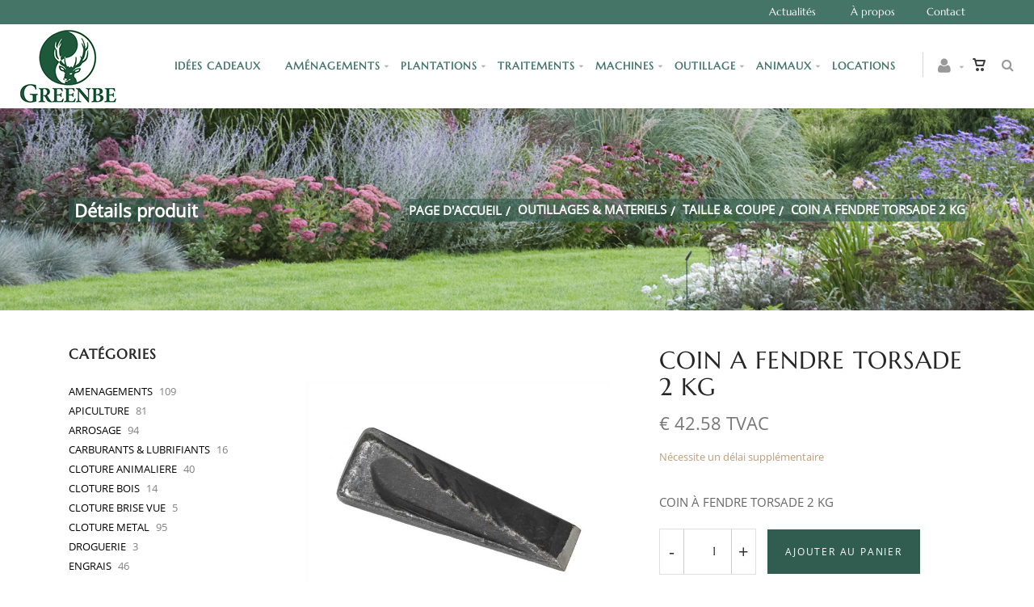

--- FILE ---
content_type: text/html; charset=utf-8
request_url: https://www.greenbe.be/fr/produit=coin-a-fendre-torsade-2-kg&id=1014978
body_size: 34437
content:


<!DOCTYPE html>
<html>
<head><meta charset="utf-8" /><meta name="viewport" content="width=device-width, initial-scale=1.0, maximum-scale=1" /><title>
	Greenbe | COIN A FENDRE TORSADE 2 KG
</title><link rel="shortcut icon" href="/favicon.png" /><link rel="apple-touch-icon-precomposed" sizes="180x180" href="/apple-touch-180x180.png" />
        <link rel="stylesheet" type="text/css" href="/assets/css/mercator_779F1720410D28A14CFF0A9482CA2A53.css" />
	
        <script type="text/javascript" src="/assets/js/mercator_1_0196F03D293E18F2EDC0A09E058283A9.js"></script>
    
        
    <link href="/WebResource.axd?d=bZQu9IErOfGRZdP9C3BB5VZOoHw_SntuYpCmZnMmcjlA2oFEBksQ6MJxjxHiTnqtyB2q5AgERBLFQuPKfttPLTlNknTbUFIcClhLjnzr0--VcVTzv_QOu3_9HeuYbKYm0&amp;t=637943623598754215" type="text/css" rel="stylesheet" class="Telerik_stylesheet" /><link href="/WebResource.axd?d=EkHr37SACCjvnXcRDMYA5Us2z8imeNYgWTXfs3q_0PYHcWeyeXGxN3YFx8uNpIx8XXe95qnAOOZtkmgEv9FXvaqKJIRD6KXGAp2DtsvaLDeWOJVGz8HEVqL0xt_OOxYAs79QbNXJZhPstNhUQ-14fQ2&amp;t=637943623598754215" type="text/css" rel="stylesheet" class="Telerik_stylesheet" /><link href="/WebResource.axd?d=FoY9NvPmWpWSkiDfMIH8takKUKGxJbwNHyZyjxNWzoSyU46nzmwSRFxjJCc-zbrc-EOpYtb19Tp9fjd5R_zG6fphnt3GM08eEyr0j7NGwARcarkBKdtMFDwtG0ZMoz9_NwP0L85Jk-tWEnRINL_eEQ2&amp;t=637943623598754215" type="text/css" rel="stylesheet" class="Telerik_stylesheet" /><link href="/WebResource.axd?d=rjPJCzw6FxN1m2O_NtBchfge89Jgu_8DLUDVAJvlcNIEIGZh-qTr8XrMKq7aT8elidtBvq-pahI4AKqEwxmfZ1uImzzta-lrSB-5QFdRYnao_MBGgo8lnkuKyOBmKBjl1hKsH-t_ghoGCTCzsCcXGkN-Ce58oBLnRLZ5_iXH6Yw1&amp;t=637943623603685363" type="text/css" rel="stylesheet" class="Telerik_stylesheet" /></head>
<body id="ctl00_body">
    <form name="aspnetForm" method="post" action="/fr/produit=coin-a-fendre-torsade-2-kg&amp;id=1014978" id="aspnetForm">
<div>
<input type="hidden" name="ctl00_ScriptManager1_TSM" id="ctl00_ScriptManager1_TSM" value="" />
<input type="hidden" name="__EVENTTARGET" id="__EVENTTARGET" value="" />
<input type="hidden" name="__EVENTARGUMENT" id="__EVENTARGUMENT" value="" />
<input type="hidden" name="__SERVERVIEWSTATEID" id="__SERVERVIEWSTATEID" value="449edb5f-62d2-4e21-b35d-2248541923df" />
<input type="hidden" name="__VIEWSTATE" id="__VIEWSTATE" value="" />
</div>

<script type="text/javascript">
//<![CDATA[
var theForm = document.forms['aspnetForm'];
if (!theForm) {
    theForm = document.aspnetForm;
}
function __doPostBack(eventTarget, eventArgument) {
    if (!theForm.onsubmit || (theForm.onsubmit() != false)) {
        theForm.__EVENTTARGET.value = eventTarget;
        theForm.__EVENTARGUMENT.value = eventArgument;
        theForm.submit();
    }
}
//]]>
</script>


<script src="/WebResource.axd?d=pynGkmcFUV13He1Qd6_TZLxoibzj6hskT5YjRE1tf0G7_cRjgjngIP7EFqG4qpV1uffoEg77sZeuaDzwme8JpA2&amp;t=638901608248157332" type="text/javascript"></script>


<script src="/Telerik.Web.UI.WebResource.axd?_TSM_HiddenField_=ctl00_ScriptManager1_TSM&amp;compress=1&amp;_TSM_CombinedScripts_=%3b%3bSystem.Web.Extensions%2c+Version%3d4.0.0.0%2c+Culture%3dneutral%2c+PublicKeyToken%3d31bf3856ad364e35%3afr-FR%3aa8328cc8-0a99-4e41-8fe3-b58afac64e45%3aea597d4b%3ab25378d2" type="text/javascript"></script>
<script src="https://d2i2wahzwrm1n5.cloudfront.net/ajaxz/2019.3.1023/Common/Core.js" type="text/javascript"></script>
<script src="https://d2i2wahzwrm1n5.cloudfront.net/ajaxz/2019.3.1023/Ajax/Ajax.js" type="text/javascript"></script>
<script src="https://d2i2wahzwrm1n5.cloudfront.net/ajaxz/2019.3.1023/Common/MaterialRipple/MaterialRippleScripts.js" type="text/javascript"></script>
<script src="https://d2i2wahzwrm1n5.cloudfront.net/ajaxz/2019.3.1023/Input/TextBox/RadInputScript.js" type="text/javascript"></script>
<script src="https://d2i2wahzwrm1n5.cloudfront.net/ajaxz/2019.3.1023/Input/NumericTextBox/RadNumericInputScript.js" type="text/javascript"></script>
<script src="https://d2i2wahzwrm1n5.cloudfront.net/ajaxz/2019.3.1023/Common/jQuery.js" type="text/javascript"></script>
<script src="https://d2i2wahzwrm1n5.cloudfront.net/ajaxz/2019.3.1023/Common/jQueryPlugins.js" type="text/javascript"></script>
<script src="https://d2i2wahzwrm1n5.cloudfront.net/ajaxz/2019.3.1023/Common/Navigation/OData/OData.js" type="text/javascript"></script>
<script src="https://d2i2wahzwrm1n5.cloudfront.net/ajaxz/2019.3.1023/Common/TouchScrollExtender.js" type="text/javascript"></script>
<script src="https://d2i2wahzwrm1n5.cloudfront.net/ajaxz/2019.3.1023/Common/Navigation/NavigationScripts.js" type="text/javascript"></script>
<script src="https://d2i2wahzwrm1n5.cloudfront.net/ajaxz/2019.3.1023/Common/Navigation/OverlayScript.js" type="text/javascript"></script>
<script src="https://d2i2wahzwrm1n5.cloudfront.net/ajaxz/2019.3.1023/TreeView/RadTreeViewScripts.js" type="text/javascript"></script>
<div>

	<input type="hidden" name="__SCROLLPOSITIONX" id="__SCROLLPOSITIONX" value="0" />
	<input type="hidden" name="__SCROLLPOSITIONY" id="__SCROLLPOSITIONY" value="0" />
	<input type="hidden" name="__EVENTVALIDATION" id="__EVENTVALIDATION" value="H1qaaNaOMo/4pXt08KDolGgG9wSPQPia8MDCMO7RFfoRUFLZKgBQ7/+ghCi1fZKEVB8tG1eRBGiXrz5FXgS+hzqZ2268MlLduHYuqRLPAvAtng16yuuMV3gFKq1kL8r0ZT/zbwuc+TgAgCRbtN9zGc/yRfFrKD4XIVVd6gLIZeshNlhIHh2pxmqUsUcN/ikpOAJewGt7A64G6lGnmk5DFXuVBFpUXkg4Ja/YEfE/YhGTV7HPY+xkOoNuFDQu7XAID1Ox0rkDj6yW2g2wySqafhhO6cYU1j+l0eNFphW7kHqpOpkYAX/SQCAsKDUN/LoR/OuRBozSoqFSZ/O+JAQb8BKki17MFMrXeAUhkXXVOLea2zLc/RcQnoxoi0hAwkJZJW9buKBBUmk4i+tc37SGscjPttBnYY+/4vrYLfSh9/J6uTSj3vYcCxNlCfnAXPNHTCGYQhLgNHQsR6q0VoQp2A==" />
</div>

        <script type="text/javascript">
//<![CDATA[
Sys.WebForms.PageRequestManager._initialize('ctl00$ScriptManager1', 'aspnetForm', ['tctl00$ctl00$radAjaxPanelCartPanel','','tctl00$ctl00$radAjaxPanelAccountPanel','','tctl00$ContentPlaceHolder1$ctl00$ContentPlaceHolder1$RadAjaxPanelItemInfoPanel','','tctl00$ContentPlaceHolder1$ctl00$ContentPlaceHolder1$RadAjaxPanelReviewsPanel','','tctl00$ContentPlaceHolder1$RayonsRepeater1$ctl00$ContentPlaceHolder1$RayonsRepeater1$RadAjaxPanel1Panel','','tctl00$radAjaxManager1SU',''], ['ctl00$ContentPlaceHolder1$ButtonAddToCart',''], [], 90, 'ctl00');
//]]>
</script>


        <!-- 2019.3.1023.45 --><div id="ctl00_radAjaxManager1SU">
	<span id="ctl00_radAjaxManager1" style="display:none;"></span>
</div>

        <div class="preloader"></div>

        <header class="header header-light">
            <div class="header-extra-top" style="background-color:#ffffff"> <div class="container"> <nav class="contact-info pull-right"> <a href="/fr/actualites.chtml">Actualit&eacute;s</a>&nbsp; <a href="/fr/a-propos/qui-sommes-nous.chtml">&Agrave; propos</a> <a href="/fr/a-propos/contact.chtml">Contact</a> </nav> </div> </div>
	        <nav id="navbar-container" class="navbar">
                <a class="navbar-brand pull-left" href="/"> <img src="/assets/images/logo_greenbe.png" srcset="/assets/images/logo_greenbe-big.png 2x" alt="Greenbe"> </a> <div class="navbar-form pull-right"> <div class="navbar-search collapse" id="navbar-search1"> <input type="text" id="text-search1" placeholder="Appuyez ensuite sur Enter..."> <i class="fa fa-times" data-toggle="collapse" data-target=".navbar-search" onclick="hideJsonSearchItems();"></i> </div> <button type="button" class="fa fa-search" data-target=".navbar-search" data-toggle="collapse" onclick="window.setTimeout(clickInSearch1, 500);"></button> </div> <div id="div_JsonSearchItems" style="position: absolute; top: 100%; right: 0; width: 400px; transition: all .2s ease; background-color: #f5f5f5; display: none;"> <h5 style="padding-left: 10px; margin-top:10px; background-color: #315d50; color:#ffffff"><i class="fa fa-star-half-full" style="color:#ffffff"></i><i class="fa fa-star-half-full" style="color:#ffffff"></i><i class="fa fa-star-half-full" style="color:#ffffff; margin-right: 20px;"></i>Suggestions...</h5> <ul class="product_list_widget" id="ul_JsonSearchItems"></ul> </div>

                <div class="RadAjaxPanel" id="ctl00_ctl00_radAjaxPanelCartPanel">
	<div id="ctl00_radAjaxPanelCart" class="navbar-ecommerce pull-right" style="margin-right: 10px;">
		
                    

<a id="ctl00_cartInMenu1_HyperLinkCart" class="link-cart hover hidden-xs">
    <i class="icon-cart"></i>
    </a>

<!-- CART LIST -->


                
	</div>
</div>

		        <div class="RadAjaxPanel" id="ctl00_ctl00_radAjaxPanelAccountPanel">
	<div id="ctl00_radAjaxPanelAccount" class="navbar-account pull-right" style="margin-right: 10px;">
		
			        

<ul class="nav navbar-nav">
    <li class="dropdown">
        <a id="ctl00_accountInMenu1_HyperLinkNotLogged" href="javascript:__doPostBack(&#39;ctl00$accountInMenu1$HyperLinkNotLogged&#39;,&#39;&#39;)">
            <i class="fa fa-user" style="font-size: 20px; margin-top: -5px;"></i>
        </a>
        
        
        <input type="hidden" name="ctl00$accountInMenu1$HiddenFieldRawUrl" id="ctl00_accountInMenu1_HiddenFieldRawUrl" value="/fr/produit=coin-a-fendre-torsade-2-kg&amp;id=1014978" />
    </li>
</ul>

		        
	</div>
</div>

                <div class="divider pull-right"></div> <button class="navbar-toggle pull-right" data-target="#navbar" data-toggle="collapse" type="button"> <i class="fa fa-bars"></i> </button> <div id="navbar" class="navbar-collapse collapse pull-right"> <ul class="nav navbar-nav"> <li class="dropdown"><a href="/fr/idees-cadeaux-utiles-de-noel.chtml" onclick="document.location='/fr/idees-cadeaux-utiles-de-noel.chtml';" class="dropdown-toggle noDownArrowInDropdown" data-toggle="dropdown">Idées Cadeaux </a></li><li class="dropdown"><a href="/fr/catalogueliste-selection=amenagements" onclick="return fixParentMenuOnTouchDevice(this,1);" class="dropdown-toggle" data-toggle="dropdown">Aménagements</a><ul class="dropdown-menu sub-menu"><li class="dropdown"><a href="/fr/cataloguegrille-rayon=amenagements&id=fc2cac4f1e" onclick="return fixParentMenuOnTouchDevice(this,2);">Aménagements</a><ul class="dropdown-menu"><li><a href="/fr/cataloguegrille-famille=accessoires&id=bcf56b1337">Accessoires</a></li><li><a href="/fr/cataloguegrille-famille=bacs-potagers&id=28cf5224c4">Bacs potagers</a></li><li><a href="/fr/cataloguegrille-famille=decorations&id=9m8oeu1x5c">Décorations</a></li><li><a href="/fr/cataloguegrille-famille=eclairages-exterieurs&id=cfp03vgy23">Éclairages extérieurs</a></li><li><a href="/fr/cataloguegrille-famille=poteries&id=d9a7cd4b3c">Poteries</a></li><li><a href="/fr/cataloguegrille-famille=sable-gravier-beton&id=86b0186804">Sable, gravier & béton</a></li></ul></li><li class="dropdown"><a href="/fr/cataloguegrille-rayon=arrosage&id=86132e33d0" onclick="return fixParentMenuOnTouchDevice(this,2);">Arrosage</a><ul class="dropdown-menu"><li><a href="/fr/cataloguegrille-famille=accessoires&id=qbp6kgv4n1">Accessoires</a></li><li><a href="/fr/cataloguegrille-rayon=&id=f1el6kocdg">Arrosage classique</a></li><li><a href="/fr/cataloguegrille-famille=arrosage-enterre&id=9407a8c327">Arrosage enterré</a></li><li><a href="/fr/cataloguegrille-famille=devidoirs&id=fnr3zhi9yj">Dévidoirs</a></li><li><a href="/fr/cataloguegrille-famille=micro-drips&id=1a417b916c">Micro-drips</a></li><li><a href="/fr/cataloguegrille-famille=micro-poreux&id=7ac42481db">Micro-poreux</a></li><li><a href="/fr/cataloguegrille-famille=ollas-sacs-d-arrosage&id=806a487ce3">Ollas & sacs d'arrosage</a></li><li><a href="/fr/cataloguegrille-famille=programmateurs&id=lwj4oxybb5">Programmateurs</a></li><li><a href="/fr/cataloguegrille-famille=reserve-d-eau&id=0f364235a9">Réserve d'eau</a></li></ul></li><li class="dropdown"><a href="/fr/cataloguegrille-rayon=cloture-bois&id=323cc00d15" onclick="return fixParentMenuOnTouchDevice(this,2);">Clôtures Bois</a><ul class="dropdown-menu"><li><a href="/fr/cataloguegrille-famille=clotures&id=b2rl45qiv2">Clôtures</a></li><li><a href="/fr/cataloguegrille-famille=piquets-poteaux&id=eelxs0nn1y">Piquets / poteaux</a></li><li><a href="/fr/cataloguegrille-famille=portillons&id=qmqb9isyow">Portillons</a></li></ul></li><li class="dropdown"><a href="/fr/cataloguegrille-rayon=cloture-metal&id=nmmmhi90l6" onclick="return fixParentMenuOnTouchDevice(this,2);">Clôtures Métal</a><ul class="dropdown-menu"><li><a href="/fr/cataloguegrille-famille=accessoires&id=xm1dmsqm17">Accessoires</a></li><li><a href="/fr/cataloguegrille-famille=grillages&id=ds0q3mflis">Grillages</a></li><li><a href="/fr/cataloguegrille-famille=panneaux&id=c0o4m83mrv">Panneaux</a></li><li><a href="/fr/cataloguegrille-famille=piquets-poteaux&id=ukyx34eo9t">Piquets / Poteaux</a></li><li><a href="/fr/cataloguegrille-famille=portails&id=343gzlyhz7">Portails</a></li></ul></li></ul></li><li class="dropdown"><a href="/fr/catalogueliste-selection=plantations" onclick="return fixParentMenuOnTouchDevice(this,1);" class="dropdown-toggle" data-toggle="dropdown">Plantations</a><ul class="dropdown-menu sub-menu"><li class="dropdown"><a href="/fr/cataloguegrille-rayon=engrais&id=a92672def4" onclick="return fixParentMenuOnTouchDevice(this,2);">Engrais</a><ul class="dropdown-menu"><li><a href="/fr/cataloguegrille-famille=gazon&id=25a012f744">Gazon</a></li><li><a href="/fr/cataloguegrille-famille=jardins-ornementaux&id=ab05twedrd">Jardins ornementaux</a></li><li><a href="/fr/cataloguegrille-famille=potager&id=48e150da41">Potager</a></li><li><a href="/fr/cataloguegrille-famille=soluble-liquide-compose&id=2b5e4dbb11">Soluble & liquide compose</a></li></ul></li><li class="dropdown"><a href="/fr/cataloguegrille-rayon=paillage&id=6b4f96c25d" onclick="return fixParentMenuOnTouchDevice(this,2);">Paillage</a><ul class="dropdown-menu"><li><a href="/fr/cataloguegrille-famille=nappes-geotextiles&id=ccee7c1b82">Nappes géo-textiles</a></li><li><a href="/fr/cataloguegrille-famille=paillage-vegetal&id=resxw87l1s">Paillage végétal</a></li><li><a href="/fr/cataloguegrille-famille=paillages-mineral&id=6b840f3c1e">Paillage minéral</a></li></ul></li><li class="dropdown"><a href="/fr/cataloguegrille-rayon=semences-bulbes-plants&id=c9eb408275" onclick="return fixParentMenuOnTouchDevice(this,2);">Semences, bulbes & plants</a><ul class="dropdown-menu"><li><a href="/fr/cataloguegrille-famille=gazons&id=cb0e34e5c9">Gazons</a></li></ul></li><li class="dropdown"><a href="/fr/cataloguegrille-rayon=substrats&id=51198074de" onclick="return fixParentMenuOnTouchDevice(this,2);">Substrats</a><ul class="dropdown-menu"><li><a href="/fr/cataloguegrille-famille=amendements&id=7c41fe41d2">Amendements</a></li><li><a href="/fr/cataloguegrille-famille=lave-argile-expanse&id=e26f489592">Lave & argile expansé</a></li><li><a href="/fr/cataloguegrille-famille=melanges-de-terre&id=cnete6knjt">Mélanges de terre</a></li><li><a href="/fr/cataloguegrille-famille=terreaux&id=uav9h5h6d6">Terreaux</a></li><li><a href="/fr/cataloguegrille-famille=tourbes&id=nla6ccgfey">Tourbes</a></li></ul></li></ul></li><li class="dropdown"><a href="/fr/catalogueliste-selection=traitements" onclick="return fixParentMenuOnTouchDevice(this,1);" class="dropdown-toggle" data-toggle="dropdown">Traitements</a><ul class="dropdown-menu sub-menu"><li class="dropdown"><a href="/fr/cataloguegrille-rayon=lutte-alternative&id=29cc9ff4f3" onclick="return fixParentMenuOnTouchDevice(this,2);">Lutte alternative</a><ul class="dropdown-menu"><li><a href="/fr/cataloguegrille-famille=insectes-utiles&id=e496c8cfb6">Insectes utiles</a></li><li><a href="/fr/cataloguegrille-famille=nematodes&id=16e5364763">Nematodes</a></li><li><a href="/fr/cataloguegrille-famille=pheromones&id=8695f36f33">Pheromones</a></li><li><a href="/fr/cataloguegrille-famille=pieges&id=cabeacfcd4">Pièges</a></li><li><a href="/fr/cataloguegrille-famille=repulsifs&id=097o1tb3v3">Répulsifs</a></li></ul></li><li class="dropdown"><a href="/fr/cataloguegrille-rayon=phyto-garden&id=98cc92ae20" onclick="return fixParentMenuOnTouchDevice(this,2);">Phyto Garden</a><ul class="dropdown-menu"><li><a href="/fr/cataloguegrille-famille=anti-mousse-anti-algues&id=09pmbqc594">Anti mousse / Anti algues</a></li><li><a href="/fr/cataloguegrille-famille=biocides&id=802f2113cf">Biocides</a></li><li><a href="/fr/cataloguegrille-famille=entretien-nettoyage&id=b0utrg1rtr">Entretien & nettoyage</a></li><li><a href="/fr/cataloguegrille-famille=escargot-et-limace&id=ryvx2crn4m">Escargot et limace</a></li><li><a href="/fr/cataloguegrille-famille=fongicide&id=944cfa91c7">Fongicide</a></li><li><a href="/fr/cataloguegrille-famille=herbicide&id=d426c4889d">Herbicide</a></li><li><a href="/fr/cataloguegrille-famille=insecticide&id=6a144109ea">Insecticide</a></li></ul></li><li class="dropdown"><a href="/fr/cataloguegrille-rayon=piscines&id=5ff3b636b7" onclick="return fixParentMenuOnTouchDevice(this,2);">Traitements piscine</a><ul class="dropdown-menu"><li><a href="/fr/cataloguegrille-famille=entretien&id=473f22fa54">Entretien</a></li></ul></li></ul></li><li class="dropdown"><a href="/fr/catalogueliste-selection=machines" onclick="return fixParentMenuOnTouchDevice(this,1);" class="dropdown-toggle" data-toggle="dropdown">Machines</a><ul class="dropdown-menu sub-menu"><li class="dropdown"><a href="/fr/cataloguegrille-rayon=carburants-lubrifiants&id=e287589497" onclick="return fixParentMenuOnTouchDevice(this,2);">Carburants & lubrifiants</a><ul class="dropdown-menu"><li><a href="/fr/cataloguegrille-famille=accessoires&id=if69a9qv2i">Accessoires</a></li><li><a href="/fr/cataloguegrille-famille=carburants&id=b448b7ed10">Carburants</a></li><li><a href="/fr/cataloguegrille-famille=graisses&id=265543c6a3">Graisses</a></li><li><a href="/fr/cataloguegrille-famille=huiles&id=9d10b8e639">Huiles</a></li></ul></li><li class="dropdown"><a href="/fr/cataloguegrille-rayon=machines&id=2c96e3a886" onclick="return fixParentMenuOnTouchDevice(this,2);">Machines</a><ul class="dropdown-menu"><li><a href="/fr/cataloguegrille-famille=accessoires&id=98h9d9c7qy">Accessoires</a></li><li><a href="/fr/cataloguegrille-famille=broyeurs&id=7b3f7f454d">Broyeurs</a></li><li><a href="/fr/cataloguegrille-famille=combisystemes&id=901c9ff493">Combi systèmes</a></li><li><a href="/fr/cataloguegrille-famille=debroussailleuses&id=1aa78ff864">Débroussailleuses</a></li><li><a href="/fr/cataloguegrille-famille=nettoyeur-hp&id=b5e684eea2">Nettoyeur HP</a></li><li><a href="/fr/cataloguegrille-famille=pulverisateurs&id=6549798435">Pulvérisateurs</a></li><li><a href="/fr/cataloguegrille-famille=robots&id=93324e2c8f">Robots</a></li><li><a href="/fr/cataloguegrille-famille=souffleurs&id=233ed8b799">Souffleurs</a></li><li><a href="/fr/cataloguegrille-famille=taille-haies&id=0a71d3b46e">Taille-haies</a></li><li><a href="/fr/cataloguegrille-famille=tondeuses&id=b0c287a443">Tondeuses</a></li><li><a href="/fr/cataloguegrille-famille=tronconneuses&id=6496ed189a">Tronçonneuses</a></li><li><a href="/fr/cataloguegrille-famille=autres&id=7c57b89644">Autres</a></li></ul></li></ul></li><li class="dropdown"><a href="/fr/catalogueliste-selection=outillage" onclick="return fixParentMenuOnTouchDevice(this,1);" class="dropdown-toggle" data-toggle="dropdown">Outillage</a><ul class="dropdown-menu sub-menu"><li class="dropdown"><a href="/fr/cataloguegrille-rayon=outillages-materiels&id=3abf46fe3c" onclick="return fixParentMenuOnTouchDevice(this,2);">Outillages & matériels</a><ul class="dropdown-menu"><li><a href="/fr/cataloguegrille-famille=accessoires&id=e18beeaeff">Accessoires</a></li><li><a href="/fr/cataloguegrille-famille=bois-et-foret&id=s1wxsft6v0">Bois et forêt</a></li><li><a href="/fr/cataloguegrille-famille=ligatures-autres&id=253a6f6ab2">Ligatures & autres</a></li><li><a href="/fr/cataloguegrille-famille=maconnerie&id=af59279a04">Maçonnerie</a></li><li><a href="/fr/cataloguegrille-famille=manches&id=db5fc9af30">Manches</a></li><li><a href="/fr/cataloguegrille-famille=outils-de-mesure&id=24851ea710">Outils de mesure</a></li><li><a href="/fr/cataloguegrille-famille=outils-du-sol&id=b2a7ecb626">Outils de sol</a></li><li><a href="/fr/cataloguegrille-famille=proprete-entretien&id=2701f5730b">Propreté & entretien</a></li><li><a href="/fr/cataloguegrille-famille=pulverisation&id=ae4b2d825b">Pulvérisation</a></li><li><a href="/fr/cataloguegrille-famille=silo-a-compost&id=d1b14cc6be">Silo à compost</a></li><li><a href="/fr/cataloguegrille-famille=taille-coupe&id=3dbb46cd41">Taille & coupe</a></li></ul></li><li class="dropdown"><a href="/fr/cataloguegrille-rayon=protections-individuelles&id=f87fe5e329" onclick="return fixParentMenuOnTouchDevice(this,2);">Protections individuelles</a><ul class="dropdown-menu"><li><a href="/fr/cataloguegrille-famille=corps&id=7dde3a23d8">Corps</a></li><li><a href="/fr/cataloguegrille-famille=mains&id=9cdc2f2f7c">Mains</a></li><li><a href="/fr/cataloguegrille-famille=pieds&id=afe7d73064">Pieds</a></li><li><a href="/fr/cataloguegrille-famille=tete&id=01eedaf044">Tête</a></li></ul></li></ul></li><li class="dropdown"><a href="/fr/catalogueliste-selection=animaux" onclick="return fixParentMenuOnTouchDevice(this,1);" class="dropdown-toggle" data-toggle="dropdown">Animaux</a><ul class="dropdown-menu sub-menu"><li class="dropdown"><a href="/fr/cataloguegrille-rayon=apiculture&id=7b5cf0744f" onclick="return fixParentMenuOnTouchDevice(this,2);">Apiculture</a><ul class="dropdown-menu"><li><a href="/fr/cataloguegrille-famille=alimentation&id=5e186e38e5">Alimentation</a></li><li><a href="/fr/cataloguegrille-famille=elements-ruches&id=4p3fn85bbr">Éléments ruches</a></li><li><a href="/fr/cataloguegrille-famille=elevage-de-reines&id=b7f806e0e3">Elevage de reines</a></li><li><a href="/fr/cataloguegrille-famille=lutte-frelons-asiatiques&id=mr1nj3h6gr">Lutte frelons asiatiques</a></li><li><a href="/fr/cataloguegrille-famille=miellerie&id=4e4a967f6c">Miellerie</a></li><li><a href="/fr/cataloguegrille-famille=outillages&id=iq74n88fsh">Outillages</a></li><li><a href="/fr/cataloguegrille-famille=pollen-et-propolis&id=jwkl02yewf">Pollen & propolis</a></li><li><a href="/fr/cataloguegrille-famille=ruches&id=03428694c4">Ruches</a></li><li><a href="/fr/cataloguegrille-famille=traitements&id=9s4e2he1he">Traitements</a></li><li><a href="/fr/cataloguegrille-famille=vetements-de-protection&id=1fa341949e">Vêtements de protection</a></li></ul></li><li class="dropdown"><a href="/fr/cataloguegrille-rayon=tout-pour-les-animaux&id=baebc79557" onclick="return fixParentMenuOnTouchDevice(this,2);">Tout pour les animaux</a><ul class="dropdown-menu"><li><a href="/fr/cataloguegrille-famille=animaux-domestiques&id=316ac2d034">Animaux domestiques</a></li><li><a href="/fr/cataloguegrille-famille=basse-cour-autres&id=5150d54cce">Basse cour & autres</a></li><li><a href="/fr/cataloguegrille-famille=oiseaux-autres&id=9248c7828c">Oiseaux et autres</a></li></ul></li></ul></li><li class="dropdown"><a href="/fr/service-de-location" onclick="document.location='/fr/service-de-location';" class="dropdown-toggle noDownArrowInDropdown" data-toggle="dropdown">Locations</a></li></ul></div>
	        </nav>
        </header>

        <div class="wrapper">
            
            <header id="ctl00_HeaderPageTitle" class="pagetitle pagetitle-lg pagetitle-inverse pagetitle-dark pagetitle-image" style="background-image: url(/assets/images/banner.jpg);">
		        <div id="ctl00_PageTitleDiv" class="container">
			        <div class="divtable irow">
				        <div class="divcell">
					        <h2 id="h2item">Détails produit</h2>
					        <div class="divider"></div>
					        <span class="subtitle"></span>
				        </div>
				        <div class="divcell text-right">
					        <ol class="breadcrumb">
                                <li><a href="/">Page d'accueil</a><li class="active"><a href="/fr/catalogueliste-rayon=outillages-materiels&id=3abf46fe3c">OUTILLAGES & MATERIELS</a></li><li class="active"><a href="/fr/catalogueliste-famille=taille-coupe&id=3dbb46cd41">TAILLE & COUPE</a></li></li><li class="active">COIN A FENDRE TORSADE 2 KG</li>
					        </ol>
				        </div>
			        </div>
		        </div>
	        </header>

            <div class="content">

            

	<div class="container">
		<div class="row">
			<article class="col-md-9 col-sm-8 col-md-push-3 col-sm-push-4 maincontent">
				<!-- CONTAINER -->
                <div class="RadAjaxPanel" id="ctl00_ContentPlaceHolder1_ctl00_ContentPlaceHolder1_RadAjaxPanelItemInfoPanel">
	<div id="ctl00_ContentPlaceHolder1_RadAjaxPanelItemInfo" class="container" itemscope="" itemtype="https://schema.org/Product">
		
					<div class="row irow-sm type-product">
						<div class="col-md-6">
							<span id="ctl00_ContentPlaceHolder1_itemPictures"><div id="ctl00_ContentPlaceHolder1_itemPictures_PanelMain" class="slider oneslider magnific-wrap">
			<ul id="itemimagelist"><li id="itemimage1"><a href="/images/ashx/coin-a-fendre-torsade-2-kg-1.jpeg?s_id=1014978&imgfield=s_image1&imgwidth=700&imgheight=700" class="magnific" title="COIN A FENDRE TORSADE 2 KG"><img src="/images/ashx/coin-a-fendre-torsade-2-kg-1.jpeg?s_id=1014978&imgfield=s_image1&imgwidth=700&imgheight=700" alt="COIN A FENDRE TORSADE 2 KG" itemprop="image"></a></li></ul><a class="slider-arrow slider-arrow-prev arrow-bottom-right"></a><a class="slider-arrow slider-arrow-next arrow-bottom-right"></a>
		</div></span>
						</div>
						<div class="col-md-6">
							<h1 itemprop="name" id="h1item">COIN A FENDRE TORSADE 2 KG</h1>

							<div itemprop="offers" itemscope itemtype="http://schema.org/Offer">
                                <span class="price">
								    <span itemprop ="priceCurrency" content="EUR"></span><span itemprop="price" content="42.58"></span><span class="amount">&euro;  42.58 TVAC</span>
							    </span>
                                
                                <span id="ctl00_ContentPlaceHolder1_LabelInfoStock" class="InfoStock">Nécessite un délai supplémentaire</span>
                            </div>

							<div class="single-product-description" id="single-product-description">
								<p itemprop="description">COIN À FENDRE TORSADE 2 KG</p>
							</div>

                            <div class="single-product-page-cart-form">
								<div class="product-quantity product-quantity-item inline">
                                    <a id="ctl00_ContentPlaceHolder1_HyperLinkMinus" class="minus disabled" data-min="1" numtxtid="ctl00_ContentPlaceHolder1_RadNumericTextBoxQty" style="cursor: pointer;">-</a>
                                    <span id="ctl00_ContentPlaceHolder1_RadNumericTextBoxQty_wrapper" class="riSingle RadInput RadInput_Default" style="width:50px;"><input id="ctl00_ContentPlaceHolder1_RadNumericTextBoxQty" name="ctl00$ContentPlaceHolder1$RadNumericTextBoxQty" class="riTextBox riEnabled" name="quantity" size="4" title="Qté" value="1" type="text" /><input id="ctl00_ContentPlaceHolder1_RadNumericTextBoxQty_ClientState" name="ctl00_ContentPlaceHolder1_RadNumericTextBoxQty_ClientState" type="hidden" /></span>
                                    <a id="ctl00_ContentPlaceHolder1_HyperLinkPlus" class="plus" data-max="999" numtxtid="ctl00_ContentPlaceHolder1_RadNumericTextBoxQty" style="cursor: pointer;">+</a>
								</div>
                                <input type="button" name="ctl00$ContentPlaceHolder1$ButtonAddToCart" value="Ajouter au Panier" onclick="javascript:__doPostBack(&#39;ctl00$ContentPlaceHolder1$ButtonAddToCart&#39;,&#39;&#39;)" id="ctl00_ContentPlaceHolder1_ButtonAddToCart" class="btn btn-primary" />
                                <div id="ctl00_ContentPlaceHolder1_AddedToCartToolTip_PanelBlack" class="popover top" style="left: 50%; margin-left: -55px; top: -120px; position: fixed;">
			
	<div class="arrow"></div>
	<h3 class="popover-title">Shop</h3>
	<div class="popover-content">
		<p>Ce produit a été ajouté à votre panier.</p>
	</div>

		</div>


							</div>
							<table class="table table-cart-total table-gamme">
								<tbody>
                                    
                                    
                                    
								</tbody>
							</table>
                            <div class="product-info">
								<p id="ctl00_ContentPlaceHolder1_pSku">Référence : <span itemprop="sku">207.1</span></p>
								<p id="ctl00_ContentPlaceHolder1_pCode">Code-barre : <span itemprop="code">5412017005179</span></p>
							    <p>Marque : <span itemprop="brand"><a id="ctl00_ContentPlaceHolder1_HyperLinkBrand" href="/fr/catalogueliste-marque=depypere">DEPYPERE</a></span></p>
                                <p>Catégorie : <span itemprop="category"><a id="ctl00_ContentPlaceHolder1_HyperLinkRayon" href="/fr/catalogueliste-rayon=outillages-materiels&amp;id=3abf46fe3c">OUTILLAGES & MATERIELS</a></span></p>
                                
                            </div>
						</div>
					</div>
                    <input type="hidden" name="ctl00$ContentPlaceHolder1$HiddenFieldId" id="ctl00_ContentPlaceHolder1_HiddenFieldId" value="1014978" />
                    <input type="hidden" name="ctl00$ContentPlaceHolder1$HiddenFieldCle1" id="ctl00_ContentPlaceHolder1_HiddenFieldCle1" value="DEPYPERE" />
					
	</div>
</div>
				<!-- /.container -->

				<!-- CONTAINER -->
				<div class="container" style="margin-top: 20px;">
					<!-- Tabs -->
					<div class="tabs tabs-border-highlight">
						<!-- Nav tabs -->
						<ul class="nav nav-tabs nav-justified">
							<li class="active"><a id="a-description" href="#description" data-toggle="tab">Description</a></li>
							<li><a id="a-reviews" href="#reviews" data-toggle="tab">Avis</a></li>
                            
						</ul>

						<!-- Tab panes -->
						<div class="tab-content">
							<div class="tab-pane fade in active" id="description">
								<div class="row irow-sm">
									<div class="col-sm-12">
										<h5>Détails produit</h5>
                                        
									</div>
								</div>
							</div>
							<div class="tab-pane fade" id="reviews">
                                <div class="RadAjaxPanel" id="ctl00_ContentPlaceHolder1_ctl00_ContentPlaceHolder1_RadAjaxPanelReviewsPanel">
	<div id="ctl00_ContentPlaceHolder1_RadAjaxPanelReviews">
		
									<div class="comments">
                                        
									</div>

									<hr/>

									<!-- Add Comment -->
									<div class="add-comment" id="addcomment">
										<h5>Ajouter un avis</h5>
										<div>
											<div class="rating-wrap">
												<div class="raty" id="raty-review"></div>
											</div>
											<div class="form-wrap">
												<div class="form-group">
                                                    <textarea name="ctl00$ContentPlaceHolder1$TextBoxReview" rows="2" cols="20" id="ctl00_ContentPlaceHolder1_TextBoxReview" placeholder="Message">
</textarea>
												</div>
											</div>
                                            <input type="button" name="ctl00$ContentPlaceHolder1$ButtonSubmitReview" value="Envoyer" onclick="if (!ButtonSubmitReviewClick()) return false;__doPostBack(&#39;ctl00$ContentPlaceHolder1$ButtonSubmitReview&#39;,&#39;&#39;)" id="ctl00_ContentPlaceHolder1_ButtonSubmitReview" class="btn btn-primary btn-wide" />
                                            <span id="ctl00_ContentPlaceHolder1_LabelSqlError" style="color: #da3636;"></span>
										</div>
									</div>
                                
	</div>
</div>
								<!-- /.add-comment -->
							</div>
                            <div id="download" class="tab-pane fade">
                                
                            </div>
						</div>
					</div>
					<!-- /.tabs -->
				</div>
				<!-- /.container -->

				
			</article>
			<aside class="col-md-3 col-sm-4 col-md-pull-9 col-sm-pull-8 sidebar hidden-xs">
				<div class="RadAjaxPanel" id="ctl00_ContentPlaceHolder1_RayonsRepeater1_ctl00_ContentPlaceHolder1_RayonsRepeater1_RadAjaxPanel1Panel">
	<div id="ctl00_ContentPlaceHolder1_RayonsRepeater1_RadAjaxPanel1" class="widget widget_product_categories">
		
    
        <h2 class="widget-title hidden-xs">
            Catégories</h2>
 
            

            <div id="ctl00_ContentPlaceHolder1_RayonsRepeater1_RadTreeViewRFS" class="RadTreeView RadTreeView_Metro">
			<ul class="rtUL rtLines">
				<li class="rtLI rtFirst"><div class="rtTop">
					<span class="rtSp"></span><span class="rtPlus"></span><span class="rtIn"><a href="/fr/cataloguegrille-rayon=amenagements&id=fc2cac4f1e" onclick="setCookie('FromTree','1',1);">AMENAGEMENTS</a>&nbsp;109</span>
				</div><ul class="rtUL" style="display:none;">
					<li class="rtLI"><div class="rtTop">
						<span class="rtSp"></span><span class="rtPlus"></span><span class="rtIn"><a href="/fr/cataloguegrille-famille=accessoires&id=bcf56b1337" onclick="setCookie('FromTree','1',1);">ACCESSOIRES</a>&nbsp;12</span>
					</div><ul class="rtUL" style="display:none;">
						<li class="rtLI"><div class="rtTop">
							<span class="rtSp"></span><span class="rtIn"><a href="/fr/cataloguegrille-ssfamille=hivernage&id=eef2036ede" onclick="setCookie('FromTree','1',1);">HIVERNAGE</a>&nbsp;1</span>
						</div></li><li class="rtLI rtLast"><div class="rtBot">
							<span class="rtSp"></span><span class="rtIn"><a href="/fr/cataloguegrille-ssfamille=plantation&id=wsejls35yo" onclick="setCookie('FromTree','1',1);">PLANTATION</a>&nbsp;11</span>
						</div></li>
					</ul></li><li class="rtLI"><div class="rtMid">
						<span class="rtSp"></span><span class="rtIn"><a href="/fr/cataloguegrille-famille=bacs-potagers&id=28cf5224c4" onclick="setCookie('FromTree','1',1);">BACS POTAGERS</a>&nbsp;5</span>
					</div></li><li class="rtLI"><div class="rtMid">
						<span class="rtSp"></span><span class="rtPlus"></span><span class="rtIn"><a href="/fr/cataloguegrille-famille=bordures&id=d6570aba4a" onclick="setCookie('FromTree','1',1);">BORDURES</a>&nbsp;6</span>
					</div><ul class="rtUL" style="display:none;">
						<li class="rtLI"><div class="rtTop">
							<span class="rtSp"></span><span class="rtIn"><a href="/fr/cataloguegrille-ssfamille=acier-corten&id=ea50kwwtl4" onclick="setCookie('FromTree','1',1);">ACIER CORTEN</a>&nbsp;4</span>
						</div></li><li class="rtLI rtLast"><div class="rtBot">
							<span class="rtSp"></span><span class="rtIn"><a href="/fr/cataloguegrille-ssfamille=plastique-recycle&id=j45oo35gof" onclick="setCookie('FromTree','1',1);">PLASTIQUE RECYCLE</a>&nbsp;2</span>
						</div></li>
					</ul></li><li class="rtLI"><div class="rtMid">
						<span class="rtSp"></span><span class="rtIn"><a href="/fr/cataloguegrille-famille=decorations&id=9m8oeu1x5c" onclick="setCookie('FromTree','1',1);">DECORATIONS</a>&nbsp;13</span>
					</div></li><li class="rtLI"><div class="rtMid">
						<span class="rtSp"></span><span class="rtIn"><a href="/fr/cataloguegrille-famille=eclairages-exterieurs&id=cfp03vgy23" onclick="setCookie('FromTree','1',1);">ECLAIRAGES EXTERIEURS</a>&nbsp;31</span>
					</div></li><li class="rtLI"><div class="rtMid">
						<span class="rtSp"></span><span class="rtPlus"></span><span class="rtIn"><a href="/fr/cataloguegrille-famille=materiel-construction&id=93b225eccc" onclick="setCookie('FromTree','1',1);">MATERIEL & CONSTRUCTION</a>&nbsp;9</span>
					</div><ul class="rtUL" style="display:none;">
						<li class="rtLI"><div class="rtTop">
							<span class="rtSp"></span><span class="rtIn"><a href="/fr/cataloguegrille-ssfamille=produits-en-azobe&id=41008e7c6e" onclick="setCookie('FromTree','1',1);">PRODUITS EN AZOBE</a>&nbsp;6</span>
						</div></li><li class="rtLI rtLast"><div class="rtBot">
							<span class="rtSp"></span><span class="rtIn"><a href="/fr/cataloguegrille-ssfamille=tuteurs-rondins-lattes&id=959a9f7a3d" onclick="setCookie('FromTree','1',1);">TUTEURS, RONDINS & LATTES</a>&nbsp;3</span>
						</div></li>
					</ul></li><li class="rtLI"><div class="rtMid">
						<span class="rtSp"></span><span class="rtPlus"></span><span class="rtIn"><a href="/fr/cataloguegrille-famille=poteries&id=d9a7cd4b3c" onclick="setCookie('FromTree','1',1);">POTERIES</a>&nbsp;29</span>
					</div><ul class="rtUL" style="display:none;">
						<li class="rtLI"><div class="rtTop">
							<span class="rtSp"></span><span class="rtIn"><a href="/fr/cataloguegrille-ssfamille=bois&id=z0xhi1aiq3" onclick="setCookie('FromTree','1',1);">BOIS</a>&nbsp;3</span>
						</div></li><li class="rtLI"><div class="rtMid">
							<span class="rtSp"></span><span class="rtIn"><a href="/fr/cataloguegrille-ssfamille=fibre&id=60l1h7jad9" onclick="setCookie('FromTree','1',1);">FIBRE</a>&nbsp;3</span>
						</div></li><li class="rtLI"><div class="rtMid">
							<span class="rtSp"></span><span class="rtIn"><a href="/fr/cataloguegrille-ssfamille=plastique-recycle&id=qh1x849tve" onclick="setCookie('FromTree','1',1);">PLASTIQUE RECYCLE</a>&nbsp;9</span>
						</div></li><li class="rtLI rtLast"><div class="rtBot">
							<span class="rtSp"></span><span class="rtIn"><a href="/fr/cataloguegrille-ssfamille=terre-cuite&id=iieanst7jm" onclick="setCookie('FromTree','1',1);">TERRE CUITE</a>&nbsp;11</span>
						</div></li>
					</ul></li><li class="rtLI"><div class="rtMid">
						<span class="rtSp"></span><span class="rtIn"><a href="/fr/cataloguegrille-famille=revetement-de-sol&id=9966420271" onclick="setCookie('FromTree','1',1);">REVETEMENT DE SOL</a>&nbsp;1</span>
					</div></li><li class="rtLI rtLast"><div class="rtBot">
						<span class="rtSp"></span><span class="rtIn"><a href="/fr/cataloguegrille-famille=sable-gravier-beton&id=86b0186804" onclick="setCookie('FromTree','1',1);">SABLE, GRAVIER & BETON</a>&nbsp;3</span>
					</div></li>
				</ul></li><li class="rtLI"><div class="rtMid">
					<span class="rtSp"></span><span class="rtPlus"></span><span class="rtIn"><a href="/fr/cataloguegrille-rayon=apiculture&id=7b5cf0744f" onclick="setCookie('FromTree','1',1);">APICULTURE</a>&nbsp;81</span>
				</div><ul class="rtUL" style="display:none;">
					<li class="rtLI"><div class="rtTop">
						<span class="rtSp"></span><span class="rtPlus"></span><span class="rtIn"><a href="/fr/cataloguegrille-famille=alimentation&id=5e186e38e5" onclick="setCookie('FromTree','1',1);">ALIMENTATION</a>&nbsp;8</span>
					</div><ul class="rtUL" style="display:none;">
						<li class="rtLI"><div class="rtTop">
							<span class="rtSp"></span><span class="rtIn"><a href="/fr/cataloguegrille-ssfamille=abreuvoirs&id=02ilj26wtj" onclick="setCookie('FromTree','1',1);">ABREUVOIRS</a>&nbsp;2</span>
						</div></li><li class="rtLI"><div class="rtMid">
							<span class="rtSp"></span><span class="rtIn"><a href="/fr/cataloguegrille-ssfamille=liquides&id=z2goejf5gu" onclick="setCookie('FromTree','1',1);">LIQUIDES</a>&nbsp;2</span>
						</div></li><li class="rtLI rtLast"><div class="rtBot">
							<span class="rtSp"></span><span class="rtIn"><a href="/fr/cataloguegrille-ssfamille=pates&id=wjwu8u8s0a" onclick="setCookie('FromTree','1',1);">PÂTES</a>&nbsp;2</span>
						</div></li>
					</ul></li><li class="rtLI"><div class="rtMid">
						<span class="rtSp"></span><span class="rtPlus"></span><span class="rtIn"><a href="/fr/cataloguegrille-famille=elements-ruches&id=4p3fn85bbr" onclick="setCookie('FromTree','1',1);">ELEMENTS RUCHES</a>&nbsp;23</span>
					</div><ul class="rtUL" style="display:none;">
						<li class="rtLI"><div class="rtTop">
							<span class="rtSp"></span><span class="rtIn"><a href="/fr/cataloguegrille-ssfamille=accessoires&id=tfjsaovsuq" onclick="setCookie('FromTree','1',1);">ACCESSOIRES</a>&nbsp;6</span>
						</div></li><li class="rtLI"><div class="rtMid">
							<span class="rtSp"></span><span class="rtIn"><a href="/fr/cataloguegrille-ssfamille=cadres&id=uxkg9y9dkt" onclick="setCookie('FromTree','1',1);">CADRES</a>&nbsp;2</span>
						</div></li><li class="rtLI"><div class="rtMid">
							<span class="rtSp"></span><span class="rtIn"><a href="/fr/cataloguegrille-ssfamille=corps&id=ch0l67f4nh" onclick="setCookie('FromTree','1',1);">CORPS</a>&nbsp;2</span>
						</div></li><li class="rtLI"><div class="rtMid">
							<span class="rtSp"></span><span class="rtIn"><a href="/fr/cataloguegrille-ssfamille=hausses&id=cdj0grrwsf" onclick="setCookie('FromTree','1',1);">HAUSSES</a>&nbsp;4</span>
						</div></li><li class="rtLI"><div class="rtMid">
							<span class="rtSp"></span><span class="rtIn"><a href="/fr/cataloguegrille-ssfamille=nourrisseurs&id=82g59atnd9" onclick="setCookie('FromTree','1',1);">NOURRISSEURS</a>&nbsp;2</span>
						</div></li><li class="rtLI"><div class="rtMid">
							<span class="rtSp"></span><span class="rtIn"><a href="/fr/cataloguegrille-ssfamille=partitions&id=vk806vb3jz" onclick="setCookie('FromTree','1',1);">PARTITIONS</a>&nbsp;1</span>
						</div></li><li class="rtLI"><div class="rtMid">
							<span class="rtSp"></span><span class="rtIn"><a href="/fr/cataloguegrille-ssfamille=planchers&id=cl09srhjwn" onclick="setCookie('FromTree','1',1);">PLANCHERS</a>&nbsp;2</span>
						</div></li><li class="rtLI rtLast"><div class="rtBot">
							<span class="rtSp"></span><span class="rtIn"><a href="/fr/cataloguegrille-ssfamille=toits&id=9jubb66a2o" onclick="setCookie('FromTree','1',1);">TOITS</a>&nbsp;4</span>
						</div></li>
					</ul></li><li class="rtLI"><div class="rtMid">
						<span class="rtSp"></span><span class="rtPlus"></span><span class="rtIn"><a href="/fr/cataloguegrille-famille=elevage-de-reines&id=b7f806e0e3" onclick="setCookie('FromTree','1',1);">ELEVAGE DE REINES</a>&nbsp;9</span>
					</div><ul class="rtUL" style="display:none;">
						<li class="rtLI"><div class="rtTop">
							<span class="rtSp"></span><span class="rtIn"><a href="/fr/cataloguegrille-ssfamille=cages-a-reines&id=o84es6818y" onclick="setCookie('FromTree','1',1);">CAGES A REINES</a>&nbsp;1</span>
						</div></li><li class="rtLI rtLast"><div class="rtBot">
							<span class="rtSp"></span><span class="rtIn"><a href="/fr/cataloguegrille-ssfamille=marqueurs-de-reines&id=a34vd0hdmh" onclick="setCookie('FromTree','1',1);">MARQUEURS DE REINES</a>&nbsp;3</span>
						</div></li>
					</ul></li><li class="rtLI"><div class="rtMid">
						<span class="rtSp"></span><span class="rtIn"><a href="/fr/cataloguegrille-famille=lutte-frelons-asiatiques&id=mr1nj3h6gr" onclick="setCookie('FromTree','1',1);">LUTTE FRELONS ASIATIQUES</a>&nbsp;2</span>
					</div></li><li class="rtLI"><div class="rtMid">
						<span class="rtSp"></span><span class="rtPlus"></span><span class="rtIn"><a href="/fr/cataloguegrille-famille=miellerie&id=4e4a967f6c" onclick="setCookie('FromTree','1',1);">MIELLERIE</a>&nbsp;9</span>
					</div><ul class="rtUL" style="display:none;">
						<li class="rtLI"><div class="rtTop">
							<span class="rtSp"></span><span class="rtIn"><a href="/fr/cataloguegrille-ssfamille=contenants&id=euhocn9zv6" onclick="setCookie('FromTree','1',1);">CONTENANTS</a>&nbsp;1</span>
						</div></li><li class="rtLI"><div class="rtMid">
							<span class="rtSp"></span><span class="rtIn"><a href="/fr/cataloguegrille-ssfamille=desoperculateurs&id=3dt3944zbx" onclick="setCookie('FromTree','1',1);">DESOPERCULATEURS</a>&nbsp;2</span>
						</div></li><li class="rtLI"><div class="rtMid">
							<span class="rtSp"></span><span class="rtIn"><a href="/fr/cataloguegrille-ssfamille=maturateurs&id=87aujco035" onclick="setCookie('FromTree','1',1);">MATURATEURS</a>&nbsp;1</span>
						</div></li><li class="rtLI rtLast"><div class="rtBot">
							<span class="rtSp"></span><span class="rtIn"><a href="/fr/cataloguegrille-ssfamille=melangeurs&id=k2ztdo273t" onclick="setCookie('FromTree','1',1);">MELANGEURS</a>&nbsp;2</span>
						</div></li>
					</ul></li><li class="rtLI"><div class="rtMid">
						<span class="rtSp"></span><span class="rtPlus"></span><span class="rtIn"><a href="/fr/cataloguegrille-famille=outillages&id=iq74n88fsh" onclick="setCookie('FromTree','1',1);">OUTILLAGES</a>&nbsp;5</span>
					</div><ul class="rtUL" style="display:none;">
						<li class="rtLI"><div class="rtTop">
							<span class="rtSp"></span><span class="rtIn"><a href="/fr/cataloguegrille-ssfamille=enfumoirs&id=uivdmqgxi5" onclick="setCookie('FromTree','1',1);">ENFUMOIRS</a>&nbsp;2</span>
						</div></li><li class="rtLI rtLast"><div class="rtBot">
							<span class="rtSp"></span><span class="rtIn"><a href="/fr/cataloguegrille-ssfamille=leve-cadres&id=0mizwo7ajs" onclick="setCookie('FromTree','1',1);">LEVE-CADRES</a>&nbsp;1</span>
						</div></li>
					</ul></li><li class="rtLI"><div class="rtMid">
						<span class="rtSp"></span><span class="rtIn"><a href="/fr/cataloguegrille-famille=pollen-et-propolis&id=jwkl02yewf" onclick="setCookie('FromTree','1',1);">POLLEN ET PROPOLIS</a>&nbsp;2</span>
					</div></li><li class="rtLI"><div class="rtMid">
						<span class="rtSp"></span><span class="rtPlus"></span><span class="rtIn"><a href="/fr/cataloguegrille-famille=ruches&id=03428694c4" onclick="setCookie('FromTree','1',1);">RUCHES</a>&nbsp;7</span>
					</div><ul class="rtUL" style="display:none;">
						<li class="rtLI"><div class="rtTop">
							<span class="rtSp"></span><span class="rtIn"><a href="/fr/cataloguegrille-ssfamille=accessoires&id=19eff03376" onclick="setCookie('FromTree','1',1);">ACCESSOIRES</a>&nbsp;2</span>
						</div></li><li class="rtLI"><div class="rtMid">
							<span class="rtSp"></span><span class="rtIn"><a href="/fr/cataloguegrille-ssfamille=bois&id=n7fjx0s12x" onclick="setCookie('FromTree','1',1);">BOIS</a>&nbsp;3</span>
						</div></li><li class="rtLI rtLast"><div class="rtBot">
							<span class="rtSp"></span><span class="rtIn"><a href="/fr/cataloguegrille-ssfamille=polystirene&id=kh5t1ckrvk" onclick="setCookie('FromTree','1',1);">POLYSTIRENE</a>&nbsp;2</span>
						</div></li>
					</ul></li><li class="rtLI"><div class="rtMid">
						<span class="rtSp"></span><span class="rtIn"><a href="/fr/cataloguegrille-famille=traitements&id=9s4e2he1he" onclick="setCookie('FromTree','1',1);">TRAITEMENTS</a>&nbsp;9</span>
					</div></li><li class="rtLI rtLast"><div class="rtBot">
						<span class="rtSp"></span><span class="rtPlus"></span><span class="rtIn"><a href="/fr/cataloguegrille-famille=vetements-de-protection&id=1fa341949e" onclick="setCookie('FromTree','1',1);">VETEMENTS DE PROTECTION</a>&nbsp;7</span>
					</div><ul class="rtUL" style="display:none;">
						<li class="rtLI"><div class="rtTop">
							<span class="rtSp"></span><span class="rtIn"><a href="/fr/cataloguegrille-ssfamille=gants&id=s7ysjf8lf4" onclick="setCookie('FromTree','1',1);">GANTS</a>&nbsp;5</span>
						</div></li><li class="rtLI rtLast"><div class="rtBot">
							<span class="rtSp"></span><span class="rtIn"><a href="/fr/cataloguegrille-ssfamille=masques&id=1xdey51r8a" onclick="setCookie('FromTree','1',1);">MASQUES</a>&nbsp;2</span>
						</div></li>
					</ul></li>
				</ul></li><li class="rtLI"><div class="rtMid">
					<span class="rtSp"></span><span class="rtPlus"></span><span class="rtIn"><a href="/fr/cataloguegrille-rayon=arrosage&id=86132e33d0" onclick="setCookie('FromTree','1',1);">ARROSAGE</a>&nbsp;94</span>
				</div><ul class="rtUL" style="display:none;">
					<li class="rtLI"><div class="rtTop">
						<span class="rtSp"></span><span class="rtIn"><a href="/fr/cataloguegrille-famille=accessoires&id=qbp6kgv4n1" onclick="setCookie('FromTree','1',1);">ACCESSOIRES</a>&nbsp;1</span>
					</div></li><li class="rtLI"><div class="rtMid">
						<span class="rtSp"></span><span class="rtPlus"></span><span class="rtIn"><a href="/fr/cataloguegrille-famille=arrosage-classique&id=f1el6kocdg" onclick="setCookie('FromTree','1',1);">ARROSAGE CLASSIQUE</a>&nbsp;16</span>
					</div><ul class="rtUL" style="display:none;">
						<li class="rtLI"><div class="rtTop">
							<span class="rtSp"></span><span class="rtIn"><a href="/fr/cataloguegrille-ssfamille=arroseurs&id=nis0usk0rq" onclick="setCookie('FromTree','1',1);">ARROSEURS</a>&nbsp;2</span>
						</div></li><li class="rtLI"><div class="rtMid">
							<span class="rtSp"></span><span class="rtIn"><a href="/fr/cataloguegrille-ssfamille=pistolets-et-lances&id=m8jy6x9ys6" onclick="setCookie('FromTree','1',1);">PISTOLETS ET LANCES</a>&nbsp;1</span>
						</div></li><li class="rtLI"><div class="rtMid">
							<span class="rtSp"></span><span class="rtIn"><a href="/fr/cataloguegrille-ssfamille=raccords&id=nfsebahkh0" onclick="setCookie('FromTree','1',1);">RACCORDS</a>&nbsp;9</span>
						</div></li><li class="rtLI rtLast"><div class="rtBot">
							<span class="rtSp"></span><span class="rtIn"><a href="/fr/cataloguegrille-ssfamille=tuyaux&id=hp8x4ziv8s" onclick="setCookie('FromTree','1',1);">TUYAUX</a>&nbsp;4</span>
						</div></li>
					</ul></li><li class="rtLI"><div class="rtMid">
						<span class="rtSp"></span><span class="rtPlus"></span><span class="rtIn"><a href="/fr/cataloguegrille-famille=arrosage-enterre&id=9407a8c327" onclick="setCookie('FromTree','1',1);">ARROSAGE ENTERRE</a>&nbsp;36</span>
					</div><ul class="rtUL" style="display:none;">
						<li class="rtLI"><div class="rtTop">
							<span class="rtSp"></span><span class="rtIn"><a href="/fr/cataloguegrille-ssfamille=accessoires&id=out45dmg2x" onclick="setCookie('FromTree','1',1);">ACCESSOIRES</a>&nbsp;5</span>
						</div></li><li class="rtLI"><div class="rtMid">
							<span class="rtSp"></span><span class="rtIn"><a href="/fr/cataloguegrille-ssfamille=module-de-commande&id=rj20f8snb9" onclick="setCookie('FromTree','1',1);">MODULE DE COMMANDE</a>&nbsp;2</span>
						</div></li><li class="rtLI"><div class="rtMid">
							<span class="rtSp"></span><span class="rtIn"><a href="/fr/cataloguegrille-ssfamille=raccords&id=98l8lzxes2" onclick="setCookie('FromTree','1',1);">RACCORDS</a>&nbsp;21</span>
						</div></li><li class="rtLI"><div class="rtMid">
							<span class="rtSp"></span><span class="rtIn"><a href="/fr/cataloguegrille-ssfamille=turbines&id=4id7vfvzy3" onclick="setCookie('FromTree','1',1);">TURBINES</a>&nbsp;5</span>
						</div></li><li class="rtLI rtLast"><div class="rtBot">
							<span class="rtSp"></span><span class="rtIn"><a href="/fr/cataloguegrille-ssfamille=tuyaux&id=afq9eatogb" onclick="setCookie('FromTree','1',1);">TUYAUX</a>&nbsp;3</span>
						</div></li>
					</ul></li><li class="rtLI"><div class="rtMid">
						<span class="rtSp"></span><span class="rtPlus"></span><span class="rtIn"><a href="/fr/cataloguegrille-famille=devidoirs&id=fnr3zhi9yj" onclick="setCookie('FromTree','1',1);">DEVIDOIRS</a>&nbsp;8</span>
					</div><ul class="rtUL" style="display:none;">
						<li class="rtLI"><div class="rtTop">
							<span class="rtSp"></span><span class="rtIn"><a href="/fr/cataloguegrille-ssfamille=avec-roues&id=6hj7ofi6fj" onclick="setCookie('FromTree','1',1);">AVEC ROUES</a>&nbsp;6</span>
						</div></li><li class="rtLI rtLast"><div class="rtBot">
							<span class="rtSp"></span><span class="rtIn"><a href="/fr/cataloguegrille-ssfamille=muraux&id=x4ldf6rhqs" onclick="setCookie('FromTree','1',1);">MURAUX</a>&nbsp;2</span>
						</div></li>
					</ul></li><li class="rtLI"><div class="rtMid">
						<span class="rtSp"></span><span class="rtPlus"></span><span class="rtIn"><a href="/fr/cataloguegrille-famille=micro-drips&id=1a417b916c" onclick="setCookie('FromTree','1',1);">MICRO-DRIPS</a>&nbsp;20</span>
					</div><ul class="rtUL" style="display:none;">
						<li class="rtLI"><div class="rtTop">
							<span class="rtSp"></span><span class="rtIn"><a href="/fr/cataloguegrille-ssfamille=asperseurs-et-goutteurs&id=w3ucvutxj5" onclick="setCookie('FromTree','1',1);">ASPERSEURS ET GOUTTEURS</a>&nbsp;10</span>
						</div></li><li class="rtLI"><div class="rtMid">
							<span class="rtSp"></span><span class="rtIn"><a href="/fr/cataloguegrille-ssfamille=fixations-supports&id=53yv700bwq" onclick="setCookie('FromTree','1',1);">FIXATIONS / SUPPORTS</a>&nbsp;3</span>
						</div></li><li class="rtLI"><div class="rtMid">
							<span class="rtSp"></span><span class="rtIn"><a href="/fr/cataloguegrille-ssfamille=raccords-13-mm&id=he6q3v4txc" onclick="setCookie('FromTree','1',1);">RACCORDS 13 mm</a>&nbsp;2</span>
						</div></li><li class="rtLI"><div class="rtMid">
							<span class="rtSp"></span><span class="rtIn"><a href="/fr/cataloguegrille-ssfamille=raccords-4.6-mm&id=53esv761y8" onclick="setCookie('FromTree','1',1);">RACCORDS 4.6 mm</a>&nbsp;3</span>
						</div></li><li class="rtLI"><div class="rtMid">
							<span class="rtSp"></span><span class="rtIn"><a href="/fr/cataloguegrille-ssfamille=tuyaux-13-mm&id=w8c839ndr6" onclick="setCookie('FromTree','1',1);">TUYAUX 13 mm</a>&nbsp;1</span>
						</div></li><li class="rtLI rtLast"><div class="rtBot">
							<span class="rtSp"></span><span class="rtIn"><a href="/fr/cataloguegrille-ssfamille=tuyaux-4.6-mm&id=tjrano5gcu" onclick="setCookie('FromTree','1',1);">TUYAUX 4.6 mm</a>&nbsp;1</span>
						</div></li>
					</ul></li><li class="rtLI"><div class="rtMid">
						<span class="rtSp"></span><span class="rtPlus"></span><span class="rtIn"><a href="/fr/cataloguegrille-famille=micro-poreux&id=7ac42481db" onclick="setCookie('FromTree','1',1);">MICRO-POREUX</a>&nbsp;2</span>
					</div><ul class="rtUL" style="display:none;">
						<li class="rtLI rtLast"><div class="rtBot">
							<span class="rtSp"></span><span class="rtIn"><a href="/fr/cataloguegrille-ssfamille=tuyaux&id=quffss1n3n" onclick="setCookie('FromTree','1',1);">TUYAUX</a>&nbsp;2</span>
						</div></li>
					</ul></li><li class="rtLI"><div class="rtMid">
						<span class="rtSp"></span><span class="rtIn"><a href="/fr/cataloguegrille-famille=ollas-sacs-d-arrosage&id=806a487ce3" onclick="setCookie('FromTree','1',1);">OLLAS & SACS D'ARROSAGE</a>&nbsp;3</span>
					</div></li><li class="rtLI"><div class="rtMid">
						<span class="rtSp"></span><span class="rtIn"><a href="/fr/cataloguegrille-famille=programmateurs&id=lwj4oxybb5" onclick="setCookie('FromTree','1',1);">PROGRAMMATEURS</a>&nbsp;5</span>
					</div></li><li class="rtLI rtLast"><div class="rtBot">
						<span class="rtSp"></span><span class="rtIn"><a href="/fr/cataloguegrille-famille=reserve-d-eau&id=0f364235a9" onclick="setCookie('FromTree','1',1);">RESERVE D'EAU</a>&nbsp;3</span>
					</div></li>
				</ul></li><li class="rtLI"><div class="rtMid">
					<span class="rtSp"></span><span class="rtPlus"></span><span class="rtIn"><a href="/fr/cataloguegrille-rayon=carburants-lubrifiants&id=e287589497" onclick="setCookie('FromTree','1',1);">CARBURANTS & LUBRIFIANTS</a>&nbsp;16</span>
				</div><ul class="rtUL" style="display:none;">
					<li class="rtLI"><div class="rtTop">
						<span class="rtSp"></span><span class="rtIn"><a href="/fr/cataloguegrille-famille=accessoires&id=if69a9qv2i" onclick="setCookie('FromTree','1',1);">ACCESSOIRES</a>&nbsp;6</span>
					</div></li><li class="rtLI"><div class="rtMid">
						<span class="rtSp"></span><span class="rtIn"><a href="/fr/cataloguegrille-famille=carburants&id=b448b7ed10" onclick="setCookie('FromTree','1',1);">CARBURANTS</a>&nbsp;2</span>
					</div></li><li class="rtLI"><div class="rtMid">
						<span class="rtSp"></span><span class="rtIn"><a href="/fr/cataloguegrille-famille=graisses&id=265543c6a3" onclick="setCookie('FromTree','1',1);">GRAISSES</a>&nbsp;2</span>
					</div></li><li class="rtLI rtLast"><div class="rtBot">
						<span class="rtSp"></span><span class="rtIn"><a href="/fr/cataloguegrille-famille=huiles&id=9d10b8e639" onclick="setCookie('FromTree','1',1);">HUILES</a>&nbsp;6</span>
					</div></li>
				</ul></li><li class="rtLI"><div class="rtMid">
					<span class="rtSp"></span><span class="rtPlus"></span><span class="rtIn"><a href="/fr/cataloguegrille-rayon=cloture-animaliere&id=o5ydd44h5e" onclick="setCookie('FromTree','1',1);">CLOTURE ANIMALIERE</a>&nbsp;40</span>
				</div><ul class="rtUL" style="display:none;">
					<li class="rtLI"><div class="rtTop">
						<span class="rtSp"></span><span class="rtIn"><a href="/fr/cataloguegrille-famille=accessoires&id=23tbc37lyh" onclick="setCookie('FromTree','1',1);">ACCESSOIRES</a>&nbsp;7</span>
					</div></li><li class="rtLI"><div class="rtMid">
						<span class="rtSp"></span><span class="rtIn"><a href="/fr/cataloguegrille-famille=batterie&id=dhv0authot" onclick="setCookie('FromTree','1',1);">BATTERIE</a>&nbsp;2</span>
					</div></li><li class="rtLI"><div class="rtMid">
						<span class="rtSp"></span><span class="rtIn"><a href="/fr/cataloguegrille-famille=cordelette&id=emmnfb8h6s" onclick="setCookie('FromTree','1',1);">CORDELETTE</a>&nbsp;3</span>
					</div></li><li class="rtLI"><div class="rtMid">
						<span class="rtSp"></span><span class="rtPlus"></span><span class="rtIn"><a href="/fr/cataloguegrille-famille=electrificateur&id=xegegrgfu9" onclick="setCookie('FromTree','1',1);">ELECTRIFICATEUR</a>&nbsp;4</span>
					</div><ul class="rtUL" style="display:none;">
						<li class="rtLI"><div class="rtTop">
							<span class="rtSp"></span><span class="rtIn"><a href="/fr/cataloguegrille-ssfamille=batterie&id=145r2ycb36" onclick="setCookie('FromTree','1',1);">BATTERIE</a>&nbsp;1</span>
						</div></li><li class="rtLI"><div class="rtMid">
							<span class="rtSp"></span><span class="rtIn"><a href="/fr/cataloguegrille-ssfamille=solaire&id=i4to4r4onj" onclick="setCookie('FromTree','1',1);">SOLAIRE</a>&nbsp;1</span>
						</div></li><li class="rtLI rtLast"><div class="rtBot">
							<span class="rtSp"></span><span class="rtIn"><a href="/fr/cataloguegrille-ssfamille=sur-secteur&id=xs13yzz2st" onclick="setCookie('FromTree','1',1);">SUR SECTEUR</a>&nbsp;2</span>
						</div></li>
					</ul></li><li class="rtLI"><div class="rtMid">
						<span class="rtSp"></span><span class="rtIn"><a href="/fr/cataloguegrille-famille=isolateur&id=b0o8e3tczk" onclick="setCookie('FromTree','1',1);">ISOLATEUR</a>&nbsp;15</span>
					</div></li><li class="rtLI"><div class="rtMid">
						<span class="rtSp"></span><span class="rtIn"><a href="/fr/cataloguegrille-famille=piquet&id=ulf0lggvz3" onclick="setCookie('FromTree','1',1);">PIQUET</a>&nbsp;4</span>
					</div></li><li class="rtLI"><div class="rtMid">
						<span class="rtSp"></span><span class="rtIn"><a href="/fr/cataloguegrille-famille=poulallier&id=4epz4w228r" onclick="setCookie('FromTree','1',1);">POULALLIER</a>&nbsp;3</span>
					</div></li><li class="rtLI rtLast"><div class="rtBot">
						<span class="rtSp"></span><span class="rtIn"><a href="/fr/cataloguegrille-famille=ruban&id=2ilgu72jbt" onclick="setCookie('FromTree','1',1);">RUBAN</a>&nbsp;2</span>
					</div></li>
				</ul></li><li class="rtLI"><div class="rtMid">
					<span class="rtSp"></span><span class="rtPlus"></span><span class="rtIn"><a href="/fr/cataloguegrille-rayon=cloture-bois&id=323cc00d15" onclick="setCookie('FromTree','1',1);">CLOTURE BOIS</a>&nbsp;14</span>
				</div><ul class="rtUL" style="display:none;">
					<li class="rtLI"><div class="rtTop">
						<span class="rtSp"></span><span class="rtIn"><a href="/fr/cataloguegrille-famille=accessoires&id=8ar8jlo7ok" onclick="setCookie('FromTree','1',1);">ACCESSOIRES</a>&nbsp;4</span>
					</div></li><li class="rtLI"><div class="rtMid">
						<span class="rtSp"></span><span class="rtPlus"></span><span class="rtIn"><a href="/fr/cataloguegrille-famille=clotures&id=b2rl45qiv2" onclick="setCookie('FromTree','1',1);">CLÔTURES</a>&nbsp;2</span>
					</div><ul class="rtUL" style="display:none;">
						<li class="rtLI rtLast"><div class="rtBot">
							<span class="rtSp"></span><span class="rtIn"><a href="/fr/cataloguegrille-ssfamille=chataigner&id=im472smedz" onclick="setCookie('FromTree','1',1);">CHÂTAIGNER</a>&nbsp;2</span>
						</div></li>
					</ul></li><li class="rtLI"><div class="rtMid">
						<span class="rtSp"></span><span class="rtPlus"></span><span class="rtIn"><a href="/fr/cataloguegrille-famille=palissades-ecrans&id=zpcom8b2mc" onclick="setCookie('FromTree','1',1);">PALISSADES ECRANS</a>&nbsp;1</span>
					</div><ul class="rtUL" style="display:none;">
						<li class="rtLI rtLast"><div class="rtBot">
							<span class="rtSp"></span><span class="rtIn"><a href="/fr/cataloguegrille-ssfamille=noisetier&id=jkju2abjai" onclick="setCookie('FromTree','1',1);">NOISETIER</a>&nbsp;1</span>
						</div></li>
					</ul></li><li class="rtLI"><div class="rtMid">
						<span class="rtSp"></span><span class="rtPlus"></span><span class="rtIn"><a href="/fr/cataloguegrille-famille=piquets-poteaux&id=eelxs0nn1y" onclick="setCookie('FromTree','1',1);">PIQUETS / POTEAUX</a>&nbsp;5</span>
					</div><ul class="rtUL" style="display:none;">
						<li class="rtLI"><div class="rtTop">
							<span class="rtSp"></span><span class="rtIn"><a href="/fr/cataloguegrille-ssfamille=acacia-robinier&id=2snfvnvgxv" onclick="setCookie('FromTree','1',1);">ACACIA / ROBINIER</a>&nbsp;3</span>
						</div></li><li class="rtLI rtLast"><div class="rtBot">
							<span class="rtSp"></span><span class="rtIn"><a href="/fr/cataloguegrille-ssfamille=chene&id=2hsvkn1u9j" onclick="setCookie('FromTree','1',1);">CHÊNE</a>&nbsp;2</span>
						</div></li>
					</ul></li><li class="rtLI rtLast"><div class="rtBot">
						<span class="rtSp"></span><span class="rtPlus"></span><span class="rtIn"><a href="/fr/cataloguegrille-famille=portillons&id=qmqb9isyow" onclick="setCookie('FromTree','1',1);">PORTILLONS</a>&nbsp;2</span>
					</div><ul class="rtUL" style="display:none;">
						<li class="rtLI rtLast"><div class="rtBot">
							<span class="rtSp"></span><span class="rtIn"><a href="/fr/cataloguegrille-ssfamille=chataigner&id=wjszms1hz0" onclick="setCookie('FromTree','1',1);">CHÂTAIGNER</a>&nbsp;2</span>
						</div></li>
					</ul></li>
				</ul></li><li class="rtLI"><div class="rtMid">
					<span class="rtSp"></span><span class="rtPlus"></span><span class="rtIn"><a href="/fr/cataloguegrille-rayon=cloture-brise-vue&id=ebckmdo1h0" onclick="setCookie('FromTree','1',1);">CLOTURE BRISE VUE</a>&nbsp;5</span>
				</div><ul class="rtUL" style="display:none;">
					<li class="rtLI rtLast"><div class="rtBot">
						<span class="rtSp"></span><span class="rtIn"><a href="/fr/cataloguegrille-famille=bois&id=nxhraoa0n9" onclick="setCookie('FromTree','1',1);">BOIS</a>&nbsp;5</span>
					</div></li>
				</ul></li><li class="rtLI"><div class="rtMid">
					<span class="rtSp"></span><span class="rtPlus"></span><span class="rtIn"><a href="/fr/cataloguegrille-rayon=cloture-metal&id=nmmmhi90l6" onclick="setCookie('FromTree','1',1);">CLOTURE METAL</a>&nbsp;95</span>
				</div><ul class="rtUL" style="display:none;">
					<li class="rtLI"><div class="rtTop">
						<span class="rtSp"></span><span class="rtIn"><a href="/fr/cataloguegrille-famille=accessoires&id=xm1dmsqm17" onclick="setCookie('FromTree','1',1);">ACCESSOIRES</a>&nbsp;9</span>
					</div></li><li class="rtLI"><div class="rtMid">
						<span class="rtSp"></span><span class="rtPlus"></span><span class="rtIn"><a href="/fr/cataloguegrille-famille=grillages&id=ds0q3mflis" onclick="setCookie('FromTree','1',1);">GRILLAGES</a>&nbsp;24</span>
					</div><ul class="rtUL" style="display:none;">
						<li class="rtLI"><div class="rtTop">
							<span class="rtSp"></span><span class="rtIn"><a href="/fr/cataloguegrille-ssfamille=accessoires&id=iemnsq1mor" onclick="setCookie('FromTree','1',1);">ACCESSOIRES</a>&nbsp;2</span>
						</div></li><li class="rtLI"><div class="rtMid">
							<span class="rtSp"></span><span class="rtIn"><a href="/fr/cataloguegrille-ssfamille=casanet&id=2gomk6vov0" onclick="setCookie('FromTree','1',1);">CASANET</a>&nbsp;6</span>
						</div></li><li class="rtLI"><div class="rtMid">
							<span class="rtSp"></span><span class="rtIn"><a href="/fr/cataloguegrille-ssfamille=gabions&id=rkaizqj3kj" onclick="setCookie('FromTree','1',1);">GABIONS</a>&nbsp;1</span>
						</div></li><li class="rtLI"><div class="rtMid">
							<span class="rtSp"></span><span class="rtIn"><a href="/fr/cataloguegrille-ssfamille=hexanet&id=0j51el9azx" onclick="setCookie('FromTree','1',1);">HEXANET</a>&nbsp;4</span>
						</div></li><li class="rtLI"><div class="rtMid">
							<span class="rtSp"></span><span class="rtIn"><a href="/fr/cataloguegrille-ssfamille=pantanet&id=exw1ns1wr8" onclick="setCookie('FromTree','1',1);">PANTANET</a>&nbsp;5</span>
						</div></li><li class="rtLI"><div class="rtMid">
							<span class="rtSp"></span><span class="rtIn"><a href="/fr/cataloguegrille-ssfamille=plasitor&id=e34wu8oof7" onclick="setCookie('FromTree','1',1);">PLASITOR</a>&nbsp;2</span>
						</div></li><li class="rtLI rtLast"><div class="rtBot">
							<span class="rtSp"></span><span class="rtIn"><a href="/fr/cataloguegrille-ssfamille=ursus&id=sc1lhxy3g3" onclick="setCookie('FromTree','1',1);">URSUS</a>&nbsp;4</span>
						</div></li>
					</ul></li><li class="rtLI"><div class="rtMid">
						<span class="rtSp"></span><span class="rtPlus"></span><span class="rtIn"><a href="/fr/cataloguegrille-famille=panneaux&id=c0o4m83mrv" onclick="setCookie('FromTree','1',1);">PANNEAUX</a>&nbsp;13</span>
					</div><ul class="rtUL" style="display:none;">
						<li class="rtLI"><div class="rtTop">
							<span class="rtSp"></span><span class="rtIn"><a href="/fr/cataloguegrille-ssfamille=accessoires&id=sx2r06s90m" onclick="setCookie('FromTree','1',1);">ACCESSOIRES</a>&nbsp;8</span>
						</div></li><li class="rtLI"><div class="rtMid">
							<span class="rtSp"></span><span class="rtIn"><a href="/fr/cataloguegrille-ssfamille=arcoflor&id=86syxsf28d" onclick="setCookie('FromTree','1',1);">ARCOFLOR</a>&nbsp;1</span>
						</div></li><li class="rtLI"><div class="rtMid">
							<span class="rtSp"></span><span class="rtIn"><a href="/fr/cataloguegrille-ssfamille=bekafor&id=5pis3uf6mf" onclick="setCookie('FromTree','1',1);">BEKAFOR</a>&nbsp;1</span>
						</div></li><li class="rtLI"><div class="rtMid">
							<span class="rtSp"></span><span class="rtIn"><a href="/fr/cataloguegrille-ssfamille=nylofor-3d&id=w1adjkmg8n" onclick="setCookie('FromTree','1',1);">NYLOFOR 3D</a>&nbsp;1</span>
						</div></li><li class="rtLI rtLast"><div class="rtBot">
							<span class="rtSp"></span><span class="rtIn"><a href="/fr/cataloguegrille-ssfamille=zenturo&id=1sewttvz9m" onclick="setCookie('FromTree','1',1);">ZENTURO</a>&nbsp;2</span>
						</div></li>
					</ul></li><li class="rtLI"><div class="rtMid">
						<span class="rtSp"></span><span class="rtPlus"></span><span class="rtIn"><a href="/fr/cataloguegrille-famille=piquets-poteaux&id=ukyx34eo9t" onclick="setCookie('FromTree','1',1);">PIQUETS / POTEAUX</a>&nbsp;39</span>
					</div><ul class="rtUL" style="display:none;">
						<li class="rtLI"><div class="rtTop">
							<span class="rtSp"></span><span class="rtIn"><a href="/fr/cataloguegrille-ssfamille=accessoires&id=boplh8mgek" onclick="setCookie('FromTree','1',1);">ACCESSOIRES</a>&nbsp;25</span>
						</div></li><li class="rtLI"><div class="rtMid">
							<span class="rtSp"></span><span class="rtIn"><a href="/fr/cataloguegrille-ssfamille=bekaclip&id=j25k6e0lie" onclick="setCookie('FromTree','1',1);">BEKACLIP</a>&nbsp;5</span>
						</div></li><li class="rtLI"><div class="rtMid">
							<span class="rtSp"></span><span class="rtIn"><a href="/fr/cataloguegrille-ssfamille=jambes-de-force&id=dlakz2xe0l" onclick="setCookie('FromTree','1',1);">JAMBES DE FORCE</a>&nbsp;3</span>
						</div></li><li class="rtLI"><div class="rtMid">
							<span class="rtSp"></span><span class="rtIn"><a href="/fr/cataloguegrille-ssfamille=nylofor&id=ebyj3h6wv1" onclick="setCookie('FromTree','1',1);">NYLOFOR</a>&nbsp;1</span>
						</div></li><li class="rtLI"><div class="rtMid">
							<span class="rtSp"></span><span class="rtIn"><a href="/fr/cataloguegrille-ssfamille=ronds-et-intermediaires&id=hydlmx6afb" onclick="setCookie('FromTree','1',1);">RONDS ET INTERMEDIAIRES</a>&nbsp;3</span>
						</div></li><li class="rtLI rtLast"><div class="rtBot">
							<span class="rtSp"></span><span class="rtIn"><a href="/fr/cataloguegrille-ssfamille=zenturo&id=cqw5t85166" onclick="setCookie('FromTree','1',1);">ZENTURO</a>&nbsp;2</span>
						</div></li>
					</ul></li><li class="rtLI rtLast"><div class="rtBot">
						<span class="rtSp"></span><span class="rtPlus"></span><span class="rtIn"><a href="/fr/cataloguegrille-famille=portails&id=343gzlyhz7" onclick="setCookie('FromTree','1',1);">PORTAILS</a>&nbsp;10</span>
					</div><ul class="rtUL" style="display:none;">
						<li class="rtLI"><div class="rtTop">
							<span class="rtSp"></span><span class="rtIn"><a href="/fr/cataloguegrille-ssfamille=accessoires&id=ay7iuel9f2" onclick="setCookie('FromTree','1',1);">ACCESSOIRES</a>&nbsp;6</span>
						</div></li><li class="rtLI"><div class="rtMid">
							<span class="rtSp"></span><span class="rtIn"><a href="/fr/cataloguegrille-ssfamille=bekafor-simple&id=ysmoc3f9y8" onclick="setCookie('FromTree','1',1);">BEKAFOR SIMPLE</a>&nbsp;1</span>
						</div></li><li class="rtLI"><div class="rtMid">
							<span class="rtSp"></span><span class="rtIn"><a href="/fr/cataloguegrille-ssfamille=fortinet-simple&id=ugmwi1rf8x" onclick="setCookie('FromTree','1',1);">FORTINET SIMPLE</a>&nbsp;1</span>
						</div></li><li class="rtLI rtLast"><div class="rtBot">
							<span class="rtSp"></span><span class="rtIn"><a href="/fr/cataloguegrille-ssfamille=zenturo&id=23qqe75v8e" onclick="setCookie('FromTree','1',1);">ZENTURO</a>&nbsp;1</span>
						</div></li>
					</ul></li>
				</ul></li><li class="rtLI"><div class="rtMid">
					<span class="rtSp"></span><span class="rtPlus"></span><span class="rtIn"><a href="/fr/cataloguegrille-rayon=droguerie&id=30e80f4146" onclick="setCookie('FromTree','1',1);">DROGUERIE</a>&nbsp;3</span>
				</div><ul class="rtUL" style="display:none;">
					<li class="rtLI rtLast"><div class="rtBot">
						<span class="rtSp"></span><span class="rtPlus"></span><span class="rtIn"><a href="/fr/cataloguegrille-famille=combustible&id=c2a43d8f4d" onclick="setCookie('FromTree','1',1);">COMBUSTIBLE</a>&nbsp;3</span>
					</div><ul class="rtUL" style="display:none;">
						<li class="rtLI rtLast"><div class="rtBot">
							<span class="rtSp"></span><span class="rtIn"><a href="/fr/cataloguegrille-ssfamille=bois&id=3bae14ff8e" onclick="setCookie('FromTree','1',1);">BOIS</a>&nbsp;3</span>
						</div></li>
					</ul></li>
				</ul></li><li class="rtLI"><div class="rtMid">
					<span class="rtSp"></span><span class="rtPlus"></span><span class="rtIn"><a href="/fr/cataloguegrille-rayon=engrais&id=a92672def4" onclick="setCookie('FromTree','1',1);">ENGRAIS</a>&nbsp;46</span>
				</div><ul class="rtUL" style="display:none;">
					<li class="rtLI"><div class="rtTop">
						<span class="rtSp"></span><span class="rtPlus"></span><span class="rtIn"><a href="/fr/cataloguegrille-famille=gazon&id=25a012f744" onclick="setCookie('FromTree','1',1);">GAZON</a>&nbsp;20</span>
					</div><ul class="rtUL" style="display:none;">
						<li class="rtLI"><div class="rtTop">
							<span class="rtSp"></span><span class="rtIn"><a href="/fr/cataloguegrille-ssfamille=compose&id=8804fbc8bf" onclick="setCookie('FromTree','1',1);">COMPOSE</a>&nbsp;18</span>
						</div></li><li class="rtLI rtLast"><div class="rtBot">
							<span class="rtSp"></span><span class="rtIn"><a href="/fr/cataloguegrille-ssfamille=simple&id=40f54a46ad" onclick="setCookie('FromTree','1',1);">SIMPLE</a>&nbsp;1</span>
						</div></li>
					</ul></li><li class="rtLI"><div class="rtMid">
						<span class="rtSp"></span><span class="rtIn"><a href="/fr/cataloguegrille-famille=jardins-ornementaux&id=ab05twedrd" onclick="setCookie('FromTree','1',1);">JARDINS ORNEMENTAUX</a>&nbsp;21</span>
					</div></li><li class="rtLI"><div class="rtMid">
						<span class="rtSp"></span><span class="rtPlus"></span><span class="rtIn"><a href="/fr/cataloguegrille-famille=potager&id=48e150da41" onclick="setCookie('FromTree','1',1);">POTAGER</a>&nbsp;2</span>
					</div><ul class="rtUL" style="display:none;">
						<li class="rtLI rtLast"><div class="rtBot">
							<span class="rtSp"></span><span class="rtIn"><a href="/fr/cataloguegrille-ssfamille=compose&id=04873bc52f" onclick="setCookie('FromTree','1',1);">COMPOSE</a>&nbsp;2</span>
						</div></li>
					</ul></li><li class="rtLI rtLast"><div class="rtBot">
						<span class="rtSp"></span><span class="rtIn"><a href="/fr/cataloguegrille-famille=soluble-liquide-compose&id=2b5e4dbb11" onclick="setCookie('FromTree','1',1);">SOLUBLE & LIQUIDE COMPOSE</a>&nbsp;3</span>
					</div></li>
				</ul></li><li class="rtLI"><div class="rtMid">
					<span class="rtSp"></span><span class="rtPlus"></span><span class="rtIn"><a href="/fr/cataloguegrille-rayon=lutte-alternative&id=29cc9ff4f3" onclick="setCookie('FromTree','1',1);">LUTTE ALTERNATIVE</a>&nbsp;30</span>
				</div><ul class="rtUL" style="display:none;">
					<li class="rtLI"><div class="rtTop">
						<span class="rtSp"></span><span class="rtIn"><a href="/fr/cataloguegrille-famille=insectes-utiles&id=e496c8cfb6" onclick="setCookie('FromTree','1',1);">INSECTES UTILES</a>&nbsp;4</span>
					</div></li><li class="rtLI"><div class="rtMid">
						<span class="rtSp"></span><span class="rtIn"><a href="/fr/cataloguegrille-famille=nematodes&id=16e5364763" onclick="setCookie('FromTree','1',1);">NEMATODES</a>&nbsp;10</span>
					</div></li><li class="rtLI"><div class="rtMid">
						<span class="rtSp"></span><span class="rtIn"><a href="/fr/cataloguegrille-famille=pheromones&id=8695f36f33" onclick="setCookie('FromTree','1',1);">PHEROMONES</a>&nbsp;3</span>
					</div></li><li class="rtLI"><div class="rtMid">
						<span class="rtSp"></span><span class="rtPlus"></span><span class="rtIn"><a href="/fr/cataloguegrille-famille=pieges&id=cabeacfcd4" onclick="setCookie('FromTree','1',1);">PIEGES</a>&nbsp;11</span>
					</div><ul class="rtUL" style="display:none;">
						<li class="rtLI"><div class="rtTop">
							<span class="rtSp"></span><span class="rtIn"><a href="/fr/cataloguegrille-ssfamille=insecte&id=u6oagry7h8" onclick="setCookie('FromTree','1',1);">INSECTE</a>&nbsp;5</span>
						</div></li><li class="rtLI"><div class="rtMid">
							<span class="rtSp"></span><span class="rtIn"><a href="/fr/cataloguegrille-ssfamille=limaces&id=8n260noevz" onclick="setCookie('FromTree','1',1);">LIMACES</a>&nbsp;3</span>
						</div></li><li class="rtLI rtLast"><div class="rtBot">
							<span class="rtSp"></span><span class="rtIn"><a href="/fr/cataloguegrille-ssfamille=rongeurs&id=zvkhc2f93d" onclick="setCookie('FromTree','1',1);">RONGEURS</a>&nbsp;1</span>
						</div></li>
					</ul></li><li class="rtLI rtLast"><div class="rtBot">
						<span class="rtSp"></span><span class="rtPlus"></span><span class="rtIn"><a href="/fr/cataloguegrille-famille=repulsifs&id=097o1tb3v3" onclick="setCookie('FromTree','1',1);">REPULSIFS</a>&nbsp;2</span>
					</div><ul class="rtUL" style="display:none;">
						<li class="rtLI rtLast"><div class="rtBot">
							<span class="rtSp"></span><span class="rtIn"><a href="/fr/cataloguegrille-ssfamille=produits&id=w6dqj2cjcy" onclick="setCookie('FromTree','1',1);">PRODUITS</a>&nbsp;2</span>
						</div></li>
					</ul></li>
				</ul></li><li class="rtLI"><div class="rtMid">
					<span class="rtSp"></span><span class="rtPlus"></span><span class="rtIn"><a href="/fr/cataloguegrille-rayon=machines&id=2c96e3a886" onclick="setCookie('FromTree','1',1);">MACHINES</a>&nbsp;257</span>
				</div><ul class="rtUL" style="display:none;">
					<li class="rtLI"><div class="rtTop">
						<span class="rtSp"></span><span class="rtPlus"></span><span class="rtIn"><a href="/fr/cataloguegrille-famille=accessoires&id=98h9d9c7qy" onclick="setCookie('FromTree','1',1);">ACCESSOIRES</a>&nbsp;10</span>
					</div><ul class="rtUL" style="display:none;">
						<li class="rtLI"><div class="rtTop">
							<span class="rtSp"></span><span class="rtIn"><a href="/fr/cataloguegrille-ssfamille=autres&id=atiyz7mvnb" onclick="setCookie('FromTree','1',1);">AUTRES</a>&nbsp;4</span>
						</div></li><li class="rtLI rtLast"><div class="rtBot">
							<span class="rtSp"></span><span class="rtIn"><a href="/fr/cataloguegrille-ssfamille=outils&id=rdhy0foerw" onclick="setCookie('FromTree','1',1);">OUTILS</a>&nbsp;3</span>
						</div></li>
					</ul></li><li class="rtLI"><div class="rtMid">
						<span class="rtSp"></span><span class="rtPlus"></span><span class="rtIn"><a href="/fr/cataloguegrille-famille=autres&id=7c57b89644" onclick="setCookie('FromTree','1',1);">AUTRES</a>&nbsp;10</span>
					</div><ul class="rtUL" style="display:none;">
						<li class="rtLI"><div class="rtTop">
							<span class="rtSp"></span><span class="rtIn"><a href="/fr/cataloguegrille-ssfamille=affûteuses&id=jso9qhrr03" onclick="setCookie('FromTree','1',1);">AFFÛTEUSES</a>&nbsp;1</span>
						</div></li><li class="rtLI"><div class="rtMid">
							<span class="rtSp"></span><span class="rtIn"><a href="/fr/cataloguegrille-ssfamille=aspirateurs&id=xuuhj2169d" onclick="setCookie('FromTree','1',1);">ASPIRATEURS</a>&nbsp;1</span>
						</div></li><li class="rtLI"><div class="rtMid">
							<span class="rtSp"></span><span class="rtIn"><a href="/fr/cataloguegrille-ssfamille=disqueuses&id=62v89r90uh" onclick="setCookie('FromTree','1',1);">DISQUEUSES</a>&nbsp;4</span>
						</div></li><li class="rtLI rtLast"><div class="rtBot">
							<span class="rtSp"></span><span class="rtIn"><a href="/fr/cataloguegrille-ssfamille=scarificateurs&id=b5uixvb12i" onclick="setCookie('FromTree','1',1);">SCARIFICATEURS</a>&nbsp;2</span>
						</div></li>
					</ul></li><li class="rtLI"><div class="rtMid">
						<span class="rtSp"></span><span class="rtPlus"></span><span class="rtIn"><a href="/fr/cataloguegrille-famille=broyeurs&id=7b3f7f454d" onclick="setCookie('FromTree','1',1);">BROYEURS</a>&nbsp;7</span>
					</div><ul class="rtUL" style="display:none;">
						<li class="rtLI"><div class="rtTop">
							<span class="rtSp"></span><span class="rtIn"><a href="/fr/cataloguegrille-ssfamille=electrique&id=f97486683a" onclick="setCookie('FromTree','1',1);">ELECTRIQUE</a>&nbsp;3</span>
						</div></li><li class="rtLI rtLast"><div class="rtBot">
							<span class="rtSp"></span><span class="rtIn"><a href="/fr/cataloguegrille-ssfamille=thermique&id=c06049f88a" onclick="setCookie('FromTree','1',1);">THERMIQUE</a>&nbsp;3</span>
						</div></li>
					</ul></li><li class="rtLI"><div class="rtMid">
						<span class="rtSp"></span><span class="rtPlus"></span><span class="rtIn"><a href="/fr/cataloguegrille-famille=combisystemes&id=901c9ff493" onclick="setCookie('FromTree','1',1);">COMBISYSTEMES</a>&nbsp;10</span>
					</div><ul class="rtUL" style="display:none;">
						<li class="rtLI"><div class="rtTop">
							<span class="rtSp"></span><span class="rtIn"><a href="/fr/cataloguegrille-ssfamille=moteurs-combi&id=cm56uk15jo" onclick="setCookie('FromTree','1',1);">MOTEURS COMBI</a>&nbsp;7</span>
						</div></li><li class="rtLI rtLast"><div class="rtBot">
							<span class="rtSp"></span><span class="rtIn"><a href="/fr/cataloguegrille-ssfamille=outils-debroussailleuses&id=2886697b76" onclick="setCookie('FromTree','1',1);">OUTILS DEBROUSSAILLEUSES</a>&nbsp;3</span>
						</div></li>
					</ul></li><li class="rtLI"><div class="rtMid">
						<span class="rtSp"></span><span class="rtPlus"></span><span class="rtIn"><a href="/fr/cataloguegrille-famille=debroussailleuses&id=1aa78ff864" onclick="setCookie('FromTree','1',1);">DEBROUSSAILLEUSES</a>&nbsp;43</span>
					</div><ul class="rtUL" style="display:none;">
						<li class="rtLI"><div class="rtTop">
							<span class="rtSp"></span><span class="rtIn"><a href="/fr/cataloguegrille-ssfamille=sur-batterie&id=3sjryc2n7k" onclick="setCookie('FromTree','1',1);">SUR BATTERIE</a>&nbsp;14</span>
						</div></li><li class="rtLI rtLast"><div class="rtBot">
							<span class="rtSp"></span><span class="rtIn"><a href="/fr/cataloguegrille-ssfamille=thermique&id=019df3e4a9" onclick="setCookie('FromTree','1',1);">THERMIQUE</a>&nbsp;29</span>
						</div></li>
					</ul></li><li class="rtLI"><div class="rtMid">
						<span class="rtSp"></span><span class="rtIn"><a href="/fr/cataloguegrille-famille=nettoyeur-hp&id=b5e684eea2" onclick="setCookie('FromTree','1',1);">NETTOYEUR HP</a>&nbsp;8</span>
					</div></li><li class="rtLI"><div class="rtMid">
						<span class="rtSp"></span><span class="rtPlus"></span><span class="rtIn"><a href="/fr/cataloguegrille-famille=pulverisateurs&id=6549798435" onclick="setCookie('FromTree','1',1);">PULVERISATEURS</a>&nbsp;5</span>
					</div><ul class="rtUL" style="display:none;">
						<li class="rtLI"><div class="rtTop">
							<span class="rtSp"></span><span class="rtIn"><a href="/fr/cataloguegrille-ssfamille=mecanique&id=f61gcgy7mc" onclick="setCookie('FromTree','1',1);">MÉCANIQUE</a>&nbsp;3</span>
						</div></li><li class="rtLI rtLast"><div class="rtBot">
							<span class="rtSp"></span><span class="rtIn"><a href="/fr/cataloguegrille-ssfamille=thermique&id=icn4tusbnq" onclick="setCookie('FromTree','1',1);">THERMIQUE</a>&nbsp;1</span>
						</div></li>
					</ul></li><li class="rtLI"><div class="rtMid">
						<span class="rtSp"></span><span class="rtIn"><a href="/fr/cataloguegrille-famille=robots&id=93324e2c8f" onclick="setCookie('FromTree','1',1);">ROBOTS</a>&nbsp;9</span>
					</div></li><li class="rtLI"><div class="rtMid">
						<span class="rtSp"></span><span class="rtPlus"></span><span class="rtIn"><a href="/fr/cataloguegrille-famille=souffleurs&id=233ed8b799" onclick="setCookie('FromTree','1',1);">SOUFFLEURS</a>&nbsp;25</span>
					</div><ul class="rtUL" style="display:none;">
						<li class="rtLI"><div class="rtTop">
							<span class="rtSp"></span><span class="rtIn"><a href="/fr/cataloguegrille-ssfamille=sur-batterie&id=eowdc5vk8j" onclick="setCookie('FromTree','1',1);">SUR BATTERIE</a>&nbsp;13</span>
						</div></li><li class="rtLI rtLast"><div class="rtBot">
							<span class="rtSp"></span><span class="rtIn"><a href="/fr/cataloguegrille-ssfamille=thermique&id=347969c86c" onclick="setCookie('FromTree','1',1);">THERMIQUE</a>&nbsp;11</span>
						</div></li>
					</ul></li><li class="rtLI"><div class="rtMid">
						<span class="rtSp"></span><span class="rtPlus"></span><span class="rtIn"><a href="/fr/cataloguegrille-famille=taille-haies&id=0a71d3b46e" onclick="setCookie('FromTree','1',1);">TAILLE-HAIES</a>&nbsp;37</span>
					</div><ul class="rtUL" style="display:none;">
						<li class="rtLI"><div class="rtTop">
							<span class="rtSp"></span><span class="rtIn"><a href="/fr/cataloguegrille-ssfamille=electrique&id=6247949598" onclick="setCookie('FromTree','1',1);">ELECTRIQUE</a>&nbsp;1</span>
						</div></li><li class="rtLI"><div class="rtMid">
							<span class="rtSp"></span><span class="rtIn"><a href="/fr/cataloguegrille-ssfamille=sur-batterie&id=q4j9eeoltt" onclick="setCookie('FromTree','1',1);">SUR BATTERIE</a>&nbsp;19</span>
						</div></li><li class="rtLI rtLast"><div class="rtBot">
							<span class="rtSp"></span><span class="rtIn"><a href="/fr/cataloguegrille-ssfamille=thermique&id=58f45b68b0" onclick="setCookie('FromTree','1',1);">THERMIQUE</a>&nbsp;17</span>
						</div></li>
					</ul></li><li class="rtLI"><div class="rtMid">
						<span class="rtSp"></span><span class="rtPlus"></span><span class="rtIn"><a href="/fr/cataloguegrille-famille=tondeuses&id=b0c287a443" onclick="setCookie('FromTree','1',1);">TONDEUSES</a>&nbsp;31</span>
					</div><ul class="rtUL" style="display:none;">
						<li class="rtLI"><div class="rtTop">
							<span class="rtSp"></span><span class="rtIn"><a href="/fr/cataloguegrille-ssfamille=sur-batterie&id=x2tdkh6sfx" onclick="setCookie('FromTree','1',1);">SUR BATTERIE</a>&nbsp;13</span>
						</div></li><li class="rtLI rtLast"><div class="rtBot">
							<span class="rtSp"></span><span class="rtIn"><a href="/fr/cataloguegrille-ssfamille=thermique&id=cffc34e1f4" onclick="setCookie('FromTree','1',1);">THERMIQUE</a>&nbsp;18</span>
						</div></li>
					</ul></li><li class="rtLI"><div class="rtMid">
						<span class="rtSp"></span><span class="rtPlus"></span><span class="rtIn"><a href="/fr/cataloguegrille-famille=tracteurs&id=3o8249u47l" onclick="setCookie('FromTree','1',1);">TRACTEURS</a>&nbsp;4</span>
					</div><ul class="rtUL" style="display:none;">
						<li class="rtLI rtLast"><div class="rtBot">
							<span class="rtSp"></span><span class="rtIn"><a href="/fr/cataloguegrille-ssfamille=thermique&id=lvkwi8ybu1" onclick="setCookie('FromTree','1',1);">THERMIQUE</a>&nbsp;4</span>
						</div></li>
					</ul></li><li class="rtLI rtLast"><div class="rtBot">
						<span class="rtSp"></span><span class="rtPlus"></span><span class="rtIn"><a href="/fr/cataloguegrille-famille=tronconneuses&id=6496ed189a" onclick="setCookie('FromTree','1',1);">TRONÇONNEUSES</a>&nbsp;58</span>
					</div><ul class="rtUL" style="display:none;">
						<li class="rtLI"><div class="rtTop">
							<span class="rtSp"></span><span class="rtIn"><a href="/fr/cataloguegrille-ssfamille=sur-batterie&id=ghem25949o" onclick="setCookie('FromTree','1',1);">SUR BATTERIE</a>&nbsp;13</span>
						</div></li><li class="rtLI rtLast"><div class="rtBot">
							<span class="rtSp"></span><span class="rtIn"><a href="/fr/cataloguegrille-ssfamille=thermique&id=1155a4dd98" onclick="setCookie('FromTree','1',1);">THERMIQUE</a>&nbsp;45</span>
						</div></li>
					</ul></li>
				</ul></li><li class="rtLI"><div class="rtMid">
					<span class="rtSp"></span><span class="rtMinus"></span><span class="rtIn"><a href="/fr/cataloguegrille-rayon=outillages-materiels&id=3abf46fe3c" onclick="setCookie('FromTree','1',1);">OUTILLAGES & MATERIELS</a>&nbsp;377</span>
				</div><ul class="rtUL">
					<li class="rtLI"><div class="rtTop">
						<span class="rtSp"></span><span class="rtPlus"></span><span class="rtIn"><a href="/fr/cataloguegrille-famille=accessoires&id=e18beeaeff" onclick="setCookie('FromTree','1',1);">ACCESSOIRES</a>&nbsp;24</span>
					</div><ul class="rtUL" style="display:none;">
						<li class="rtLI"><div class="rtTop">
							<span class="rtSp"></span><span class="rtIn"><a href="/fr/cataloguegrille-ssfamille=appareils-de-mesures&id=ls6bhyftw2" onclick="setCookie('FromTree','1',1);">APPAREILS DE MESURES</a>&nbsp;3</span>
						</div></li><li class="rtLI"><div class="rtMid">
							<span class="rtSp"></span><span class="rtIn"><a href="/fr/cataloguegrille-ssfamille=etiquettes&id=k2d356i3kk" onclick="setCookie('FromTree','1',1);">ETIQUETTES</a>&nbsp;8</span>
						</div></li><li class="rtLI"><div class="rtMid">
							<span class="rtSp"></span><span class="rtIn"><a href="/fr/cataloguegrille-ssfamille=potager&id=k37malymzj" onclick="setCookie('FromTree','1',1);">POTAGER</a>&nbsp;1</span>
						</div></li><li class="rtLI rtLast"><div class="rtBot">
							<span class="rtSp"></span><span class="rtIn"><a href="/fr/cataloguegrille-ssfamille=sacs-et-cuves-a-dechet&id=3a680b7626" onclick="setCookie('FromTree','1',1);">SACS ET CUVES A DECHET</a>&nbsp;4</span>
						</div></li>
					</ul></li><li class="rtLI"><div class="rtMid">
						<span class="rtSp"></span><span class="rtPlus"></span><span class="rtIn"><a href="/fr/cataloguegrille-famille=bois-et-foret&id=s1wxsft6v0" onclick="setCookie('FromTree','1',1);">BOIS ET FORET</a>&nbsp;30</span>
					</div><ul class="rtUL" style="display:none;">
						<li class="rtLI rtLast"><div class="rtBot">
							<span class="rtSp"></span><span class="rtIn"><a href="/fr/cataloguegrille-ssfamille=merlin,masse-et-coin&id=ww1huntq6h" onclick="setCookie('FromTree','1',1);">MERLIN,MASSE ET COIN</a>&nbsp;4</span>
						</div></li>
					</ul></li><li class="rtLI"><div class="rtMid">
						<span class="rtSp"></span><span class="rtIn"><a href="/fr/cataloguegrille-famille=desherbage-thermique&id=u8lsw1ay4v" onclick="setCookie('FromTree','1',1);">DESHERBAGE THERMIQUE</a>&nbsp;7</span>
					</div></li><li class="rtLI"><div class="rtMid">
						<span class="rtSp"></span><span class="rtIn"><a href="/fr/cataloguegrille-famille=epandeurs-d-engrais&id=3yeukzlk0z" onclick="setCookie('FromTree','1',1);">EPANDEURS D'ENGRAIS</a>&nbsp;2</span>
					</div></li><li class="rtLI"><div class="rtMid">
						<span class="rtSp"></span><span class="rtIn"><a href="/fr/cataloguegrille-famille=ligatures-autres&id=253a6f6ab2" onclick="setCookie('FromTree','1',1);">LIGATURES & AUTRES</a>&nbsp;8</span>
					</div></li><li class="rtLI"><div class="rtMid">
						<span class="rtSp"></span><span class="rtIn"><a href="/fr/cataloguegrille-famille=maconnerie&id=af59279a04" onclick="setCookie('FromTree','1',1);">MACONNERIE</a>&nbsp;11</span>
					</div></li><li class="rtLI"><div class="rtMid">
						<span class="rtSp"></span><span class="rtIn"><a href="/fr/cataloguegrille-famille=manches&id=db5fc9af30" onclick="setCookie('FromTree','1',1);">MANCHES</a>&nbsp;19</span>
					</div></li><li class="rtLI"><div class="rtMid">
						<span class="rtSp"></span><span class="rtIn"><a href="/fr/cataloguegrille-famille=outils-de-mesure&id=24851ea710" onclick="setCookie('FromTree','1',1);">OUTILS DE MESURE</a>&nbsp;1</span>
					</div></li><li class="rtLI"><div class="rtMid">
						<span class="rtSp"></span><span class="rtPlus"></span><span class="rtIn"><a href="/fr/cataloguegrille-famille=outils-du-sol&id=b2a7ecb626" onclick="setCookie('FromTree','1',1);">OUTILS DU SOL</a>&nbsp;158</span>
					</div><ul class="rtUL" style="display:none;">
						<li class="rtLI"><div class="rtTop">
							<span class="rtSp"></span><span class="rtIn"><a href="/fr/cataloguegrille-ssfamille=balai-a-feuille-et-gazon&id=jgj0arfeo5" onclick="setCookie('FromTree','1',1);">BALAI A FEUILLE:ET GAZON</a>&nbsp;6</span>
						</div></li><li class="rtLI"><div class="rtMid">
							<span class="rtSp"></span><span class="rtIn"><a href="/fr/cataloguegrille-ssfamille=beche&id=tqg9ufsx65" onclick="setCookie('FromTree','1',1);">BECHE</a>&nbsp;8</span>
						</div></li><li class="rtLI"><div class="rtMid">
							<span class="rtSp"></span><span class="rtIn"><a href="/fr/cataloguegrille-ssfamille=dresse-bordure&id=1p83tx63bs" onclick="setCookie('FromTree','1',1);">DRESSE BORDURE</a>&nbsp;1</span>
						</div></li><li class="rtLI"><div class="rtMid">
							<span class="rtSp"></span><span class="rtIn"><a href="/fr/cataloguegrille-ssfamille=fourche&id=l3jflwwdre" onclick="setCookie('FromTree','1',1);">FOURCHE</a>&nbsp;5</span>
						</div></li><li class="rtLI"><div class="rtMid">
							<span class="rtSp"></span><span class="rtIn"><a href="/fr/cataloguegrille-ssfamille=outils-a-main&id=y6p3xvs6x0" onclick="setCookie('FromTree','1',1);">OUTILS A MAIN</a>&nbsp;16</span>
						</div></li><li class="rtLI"><div class="rtMid">
							<span class="rtSp"></span><span class="rtIn"><a href="/fr/cataloguegrille-ssfamille=pelle&id=d3yk5zhohz" onclick="setCookie('FromTree','1',1);">PELLE</a>&nbsp;5</span>
						</div></li><li class="rtLI"><div class="rtMid">
							<span class="rtSp"></span><span class="rtIn"><a href="/fr/cataloguegrille-ssfamille=plantoir&id=b2jclxwe2i" onclick="setCookie('FromTree','1',1);">PLANTOIR</a>&nbsp;10</span>
						</div></li><li class="rtLI rtLast"><div class="rtBot">
							<span class="rtSp"></span><span class="rtIn"><a href="/fr/cataloguegrille-ssfamille=rateau&id=xk671attzb" onclick="setCookie('FromTree','1',1);">RATEAU</a>&nbsp;10</span>
						</div></li>
					</ul></li><li class="rtLI"><div class="rtMid">
						<span class="rtSp"></span><span class="rtPlus"></span><span class="rtIn"><a href="/fr/cataloguegrille-famille=proprete-entretien&id=2701f5730b" onclick="setCookie('FromTree','1',1);">PROPRETE & ENTRETIEN</a>&nbsp;24</span>
					</div><ul class="rtUL" style="display:none;">
						<li class="rtLI rtLast"><div class="rtBot">
							<span class="rtSp"></span><span class="rtIn"><a href="/fr/cataloguegrille-ssfamille=brosse&id=j73i43bva6" onclick="setCookie('FromTree','1',1);">BROSSE</a>&nbsp;1</span>
						</div></li>
					</ul></li><li class="rtLI"><div class="rtMid">
						<span class="rtSp"></span><span class="rtPlus"></span><span class="rtIn"><a href="/fr/cataloguegrille-famille=pulverisation&id=ae4b2d825b" onclick="setCookie('FromTree','1',1);">PULVERISATION</a>&nbsp;26</span>
					</div><ul class="rtUL" style="display:none;">
						<li class="rtLI"><div class="rtTop">
							<span class="rtSp"></span><span class="rtIn"><a href="/fr/cataloguegrille-ssfamille=accessoire&id=0a6ef0412b" onclick="setCookie('FromTree','1',1);">ACCESSOIRE</a>&nbsp;7</span>
						</div></li><li class="rtLI rtLast"><div class="rtBot">
							<span class="rtSp"></span><span class="rtIn"><a href="/fr/cataloguegrille-ssfamille=pulverisateur&id=2fc035148c" onclick="setCookie('FromTree','1',1);">PULVERISATEUR</a>&nbsp;18</span>
						</div></li>
					</ul></li><li class="rtLI rtLast"><div class="rtBot">
						<span class="rtSp"></span><span class="rtMinus"></span><span class="rtIn"><a class="widget_product_categories_selected"href="/fr/cataloguegrille-famille=taille-coupe&id=3dbb46cd41" onclick="setCookie('FromTree','1',1);">TAILLE & COUPE</a>&nbsp;67</span>
					</div><ul class="rtUL">
						<li class="rtLI"><div class="rtTop">
							<span class="rtSp"></span><span class="rtIn"><a href="/fr/cataloguegrille-ssfamille=accessoires&id=n1kuv4ef74" onclick="setCookie('FromTree','1',1);">ACCESSOIRES</a>&nbsp;25</span>
						</div></li><li class="rtLI"><div class="rtMid">
							<span class="rtSp"></span><span class="rtIn"><a href="/fr/cataloguegrille-ssfamille=cisaille&id=kro3seb1dr" onclick="setCookie('FromTree','1',1);">CISAILLE</a>&nbsp;3</span>
						</div></li><li class="rtLI"><div class="rtMid">
							<span class="rtSp"></span><span class="rtIn"><a href="/fr/cataloguegrille-ssfamille=ebrancheur&id=scjj3aq9n1" onclick="setCookie('FromTree','1',1);">EBRANCHEUR</a>&nbsp;3</span>
						</div></li><li class="rtLI"><div class="rtMid">
							<span class="rtSp"></span><span class="rtIn"><a href="/fr/cataloguegrille-ssfamille=greffoir&id=3sp0x06sld" onclick="setCookie('FromTree','1',1);">GREFFOIR</a>&nbsp;1</span>
						</div></li><li class="rtLI"><div class="rtMid">
							<span class="rtSp"></span><span class="rtIn"><a href="/fr/cataloguegrille-ssfamille=scie&id=0fscngzko2" onclick="setCookie('FromTree','1',1);">SCIE</a>&nbsp;4</span>
						</div></li><li class="rtLI"><div class="rtMid">
							<span class="rtSp"></span><span class="rtIn"><a href="/fr/cataloguegrille-ssfamille=secateur&id=xiy3rtdq4h" onclick="setCookie('FromTree','1',1);">SECATEUR</a>&nbsp;10</span>
						</div></li><li class="rtLI"><div class="rtMid">
							<span class="rtSp"></span><span class="rtIn"><a href="/fr/cataloguegrille-ssfamille=secateur-electrique&id=dn0g5lqr85" onclick="setCookie('FromTree','1',1);">SECATEUR ELECTRIQUE</a>&nbsp;4</span>
						</div></li><li class="rtLI rtLast"><div class="rtBot">
							<span class="rtSp"></span><span class="rtIn"><a href="/fr/cataloguegrille-ssfamille=secateur-sur-perche&id=e01480bbfb" onclick="setCookie('FromTree','1',1);">SECATEUR SUR PERCHE</a>&nbsp;1</span>
						</div></li>
					</ul></li>
				</ul></li><li class="rtLI"><div class="rtMid">
					<span class="rtSp"></span><span class="rtPlus"></span><span class="rtIn"><a href="/fr/cataloguegrille-rayon=paillage&id=6b4f96c25d" onclick="setCookie('FromTree','1',1);">PAILLAGE</a>&nbsp;26</span>
				</div><ul class="rtUL" style="display:none;">
					<li class="rtLI"><div class="rtTop">
						<span class="rtSp"></span><span class="rtPlus"></span><span class="rtIn"><a href="/fr/cataloguegrille-famille=fixations&id=maz0amkddf" onclick="setCookie('FromTree','1',1);">FIXATIONS</a>&nbsp;6</span>
					</div><ul class="rtUL" style="display:none;">
						<li class="rtLI"><div class="rtTop">
							<span class="rtSp"></span><span class="rtIn"><a href="/fr/cataloguegrille-ssfamille=metal&id=bfey0tsh7n" onclick="setCookie('FromTree','1',1);">METAL</a>&nbsp;4</span>
						</div></li><li class="rtLI rtLast"><div class="rtBot">
							<span class="rtSp"></span><span class="rtIn"><a href="/fr/cataloguegrille-ssfamille=synthetique&id=mjwczxkjuw" onclick="setCookie('FromTree','1',1);">SYNTHETIQUE</a>&nbsp;1</span>
						</div></li>
					</ul></li><li class="rtLI"><div class="rtMid">
						<span class="rtSp"></span><span class="rtIn"><a href="/fr/cataloguegrille-famille=nappes-geotextiles&id=ccee7c1b82" onclick="setCookie('FromTree','1',1);">NAPPES GEOTEXTILES</a>&nbsp;4</span>
					</div></li><li class="rtLI"><div class="rtMid">
						<span class="rtSp"></span><span class="rtIn"><a href="/fr/cataloguegrille-famille=paillage-vegetal&id=resxw87l1s" onclick="setCookie('FromTree','1',1);">PAILLAGE VEGETAL</a>&nbsp;14</span>
					</div></li><li class="rtLI rtLast"><div class="rtBot">
						<span class="rtSp"></span><span class="rtIn"><a href="/fr/cataloguegrille-famille=paillages-mineral&id=6b840f3c1e" onclick="setCookie('FromTree','1',1);">PAILLAGES MINERAL</a>&nbsp;2</span>
					</div></li>
				</ul></li><li class="rtLI"><div class="rtMid">
					<span class="rtSp"></span><span class="rtPlus"></span><span class="rtIn"><a href="/fr/cataloguegrille-rayon=phyto-avec-phytolicence&id=uboels59f9" onclick="setCookie('FromTree','1',1);">PHYTO AVEC PHYTOLICENCE</a>&nbsp;1</span>
				</div><ul class="rtUL" style="display:none;">
					<li class="rtLI rtLast"><div class="rtBot">
						<span class="rtSp"></span><span class="rtIn"><a href="/fr/cataloguegrille-famille=fongicide&id=ld78e60rac" onclick="setCookie('FromTree','1',1);">FONGICIDE</a>&nbsp;1</span>
					</div></li>
				</ul></li><li class="rtLI"><div class="rtMid">
					<span class="rtSp"></span><span class="rtPlus"></span><span class="rtIn"><a href="/fr/cataloguegrille-rayon=phyto-garden&id=98cc92ae20" onclick="setCookie('FromTree','1',1);">PHYTO GARDEN</a>&nbsp;28</span>
				</div><ul class="rtUL" style="display:none;">
					<li class="rtLI"><div class="rtTop">
						<span class="rtSp"></span><span class="rtIn"><a href="/fr/cataloguegrille-famille=anti-mousse-anti-algues&id=09pmbqc594" onclick="setCookie('FromTree','1',1);">ANTI MOUSSE/ANTI ALGUES</a>&nbsp;2</span>
					</div></li><li class="rtLI"><div class="rtMid">
						<span class="rtSp"></span><span class="rtPlus"></span><span class="rtIn"><a href="/fr/cataloguegrille-famille=biocides&id=802f2113cf" onclick="setCookie('FromTree','1',1);">BIOCIDES</a>&nbsp;5</span>
					</div><ul class="rtUL" style="display:none;">
						<li class="rtLI"><div class="rtTop">
							<span class="rtSp"></span><span class="rtIn"><a href="/fr/cataloguegrille-ssfamille=anti-algues&id=7a48127afb" onclick="setCookie('FromTree','1',1);">ANTI ALGUES</a>&nbsp;1</span>
						</div></li><li class="rtLI rtLast"><div class="rtBot">
							<span class="rtSp"></span><span class="rtIn"><a href="/fr/cataloguegrille-ssfamille=anti-mousses&id=9006337084" onclick="setCookie('FromTree','1',1);">ANTI MOUSSES</a>&nbsp;2</span>
						</div></li>
					</ul></li><li class="rtLI"><div class="rtMid">
						<span class="rtSp"></span><span class="rtIn"><a href="/fr/cataloguegrille-famille=escargot-et-limace&id=ryvx2crn4m" onclick="setCookie('FromTree','1',1);">ESCARGOT ET LIMACE</a>&nbsp;4</span>
					</div></li><li class="rtLI"><div class="rtMid">
						<span class="rtSp"></span><span class="rtIn"><a href="/fr/cataloguegrille-famille=fongicide&id=944cfa91c7" onclick="setCookie('FromTree','1',1);">FONGICIDE</a>&nbsp;4</span>
					</div></li><li class="rtLI"><div class="rtMid">
						<span class="rtSp"></span><span class="rtIn"><a href="/fr/cataloguegrille-famille=goudron-vegetal&id=s7r82vdt7f" onclick="setCookie('FromTree','1',1);">GOUDRON VEGETAL</a>&nbsp;3</span>
					</div></li><li class="rtLI"><div class="rtMid">
						<span class="rtSp"></span><span class="rtIn"><a href="/fr/cataloguegrille-famille=herbicide&id=d426c4889d" onclick="setCookie('FromTree','1',1);">HERBICIDE</a>&nbsp;1</span>
					</div></li><li class="rtLI rtLast"><div class="rtBot">
						<span class="rtSp"></span><span class="rtPlus"></span><span class="rtIn"><a href="/fr/cataloguegrille-famille=insecticide&id=6a144109ea" onclick="setCookie('FromTree','1',1);">INSECTICIDE</a>&nbsp;9</span>
					</div><ul class="rtUL" style="display:none;">
						<li class="rtLI"><div class="rtTop">
							<span class="rtSp"></span><span class="rtIn"><a href="/fr/cataloguegrille-ssfamille=insecticide-de-contact&id=r9dgm9d1cu" onclick="setCookie('FromTree','1',1);">INSECTICIDE DE CONTACT</a>&nbsp;1</span>
						</div></li><li class="rtLI"><div class="rtMid">
							<span class="rtSp"></span><span class="rtIn"><a href="/fr/cataloguegrille-ssfamille=insecticide-systemique&id=l5s1byoqt0" onclick="setCookie('FromTree','1',1);">INSECTICIDE SYSTEMIQUE</a>&nbsp;2</span>
						</div></li><li class="rtLI"><div class="rtMid">
							<span class="rtSp"></span><span class="rtIn"><a href="/fr/cataloguegrille-ssfamille=insecticides-ecologiques&id=q5v4nhxnh0" onclick="setCookie('FromTree','1',1);">INSECTICIDES ECOLOGIQUES</a>&nbsp;4</span>
						</div></li><li class="rtLI rtLast"><div class="rtBot">
							<span class="rtSp"></span><span class="rtIn"><a href="/fr/cataloguegrille-ssfamille=pieges&id=9a1b91cfd9" onclick="setCookie('FromTree','1',1);">PIEGES</a>&nbsp;1</span>
						</div></li>
					</ul></li>
				</ul></li><li class="rtLI"><div class="rtMid">
					<span class="rtSp"></span><span class="rtPlus"></span><span class="rtIn"><a href="/fr/cataloguegrille-rayon=pieces-mecaniques&id=1a88b4788a" onclick="setCookie('FromTree','1',1);">PIECES MECANIQUES</a>&nbsp;2</span>
				</div><ul class="rtUL" style="display:none;">
					<li class="rtLI rtLast"><div class="rtBot">
						<span class="rtSp"></span><span class="rtIn"><a href="/fr/cataloguegrille-famille=batteries&id=5a82c167e7" onclick="setCookie('FromTree','1',1);">BATTERIES</a>&nbsp;2</span>
					</div></li>
				</ul></li><li class="rtLI"><div class="rtMid">
					<span class="rtSp"></span><span class="rtPlus"></span><span class="rtIn"><a href="/fr/cataloguegrille-rayon=protections-individuelles&id=f87fe5e329" onclick="setCookie('FromTree','1',1);">PROTECTIONS INDIVIDUELLES</a>&nbsp;34</span>
				</div><ul class="rtUL" style="display:none;">
					<li class="rtLI"><div class="rtTop">
						<span class="rtSp"></span><span class="rtPlus"></span><span class="rtIn"><a href="/fr/cataloguegrille-famille=corps&id=7dde3a23d8" onclick="setCookie('FromTree','1',1);">CORPS</a>&nbsp;4</span>
					</div><ul class="rtUL" style="display:none;">
						<li class="rtLI"><div class="rtTop">
							<span class="rtSp"></span><span class="rtIn"><a href="/fr/cataloguegrille-ssfamille=buste&id=7ed744668b" onclick="setCookie('FromTree','1',1);">BUSTE</a>&nbsp;2</span>
						</div></li><li class="rtLI rtLast"><div class="rtBot">
							<span class="rtSp"></span><span class="rtIn"><a href="/fr/cataloguegrille-ssfamille=jambes&id=0cb4b93ac2" onclick="setCookie('FromTree','1',1);">JAMBES</a>&nbsp;1</span>
						</div></li>
					</ul></li><li class="rtLI"><div class="rtMid">
						<span class="rtSp"></span><span class="rtPlus"></span><span class="rtIn"><a href="/fr/cataloguegrille-famille=mains&id=9cdc2f2f7c" onclick="setCookie('FromTree','1',1);">MAINS</a>&nbsp;14</span>
					</div><ul class="rtUL" style="display:none;">
						<li class="rtLI rtLast"><div class="rtBot">
							<span class="rtSp"></span><span class="rtIn"><a href="/fr/cataloguegrille-ssfamille=gants&id=euk4s7rflf" onclick="setCookie('FromTree','1',1);">GANTS</a>&nbsp;14</span>
						</div></li>
					</ul></li><li class="rtLI"><div class="rtMid">
						<span class="rtSp"></span><span class="rtPlus"></span><span class="rtIn"><a href="/fr/cataloguegrille-famille=pieds&id=afe7d73064" onclick="setCookie('FromTree','1',1);">PIEDS</a>&nbsp;8</span>
					</div><ul class="rtUL" style="display:none;">
						<li class="rtLI rtLast"><div class="rtBot">
							<span class="rtSp"></span><span class="rtIn"><a href="/fr/cataloguegrille-ssfamille=bottines&id=fssnyk1yzw" onclick="setCookie('FromTree','1',1);">BOTTINES</a>&nbsp;8</span>
						</div></li>
					</ul></li><li class="rtLI rtLast"><div class="rtBot">
						<span class="rtSp"></span><span class="rtPlus"></span><span class="rtIn"><a href="/fr/cataloguegrille-famille=tete&id=01eedaf044" onclick="setCookie('FromTree','1',1);">TÊTE</a>&nbsp;8</span>
					</div><ul class="rtUL" style="display:none;">
						<li class="rtLI rtLast"><div class="rtBot">
							<span class="rtSp"></span><span class="rtIn"><a href="/fr/cataloguegrille-ssfamille=casques&id=54b3a9e98a" onclick="setCookie('FromTree','1',1);">CASQUES</a>&nbsp;8</span>
						</div></li>
					</ul></li>
				</ul></li><li class="rtLI"><div class="rtMid">
					<span class="rtSp"></span><span class="rtPlus"></span><span class="rtIn"><a href="/fr/cataloguegrille-rayon=semences-bulbes-plants&id=c9eb408275" onclick="setCookie('FromTree','1',1);">SEMENCES, BULBES & PLANTS</a>&nbsp;42</span>
				</div><ul class="rtUL" style="display:none;">
					<li class="rtLI rtLast"><div class="rtBot">
						<span class="rtSp"></span><span class="rtPlus"></span><span class="rtIn"><a href="/fr/cataloguegrille-famille=gazons&id=cb0e34e5c9" onclick="setCookie('FromTree','1',1);">GAZONS</a>&nbsp;42</span>
					</div><ul class="rtUL" style="display:none;">
						<li class="rtLI"><div class="rtTop">
							<span class="rtSp"></span><span class="rtIn"><a href="/fr/cataloguegrille-ssfamille=golf-foot-melange-special&id=8vb0rejswk" onclick="setCookie('FromTree','1',1);">GOLF/FOOT/MELANGE SPECIAL</a>&nbsp;19</span>
						</div></li><li class="rtLI"><div class="rtMid">
							<span class="rtSp"></span><span class="rtIn"><a href="/fr/cataloguegrille-ssfamille=jardin&id=w9vkwjwb75" onclick="setCookie('FromTree','1',1);">JARDIN</a>&nbsp;19</span>
						</div></li><li class="rtLI"><div class="rtMid">
							<span class="rtSp"></span><span class="rtIn"><a href="/fr/cataloguegrille-ssfamille=melange-fleuris&id=huf4s0e7gz" onclick="setCookie('FromTree','1',1);">MELANGE FLEURIS</a>&nbsp;2</span>
						</div></li><li class="rtLI rtLast"><div class="rtBot">
							<span class="rtSp"></span><span class="rtIn"><a href="/fr/cataloguegrille-ssfamille=pature-betail&id=jfjoxhakns" onclick="setCookie('FromTree','1',1);">PATURE/BETAIL</a>&nbsp;2</span>
						</div></li>
					</ul></li>
				</ul></li><li class="rtLI"><div class="rtMid">
					<span class="rtSp"></span><span class="rtPlus"></span><span class="rtIn"><a href="/fr/cataloguegrille-rayon=substrats&id=51198074de" onclick="setCookie('FromTree','1',1);">SUBSTRATS</a>&nbsp;37</span>
				</div><ul class="rtUL" style="display:none;">
					<li class="rtLI"><div class="rtTop">
						<span class="rtSp"></span><span class="rtPlus"></span><span class="rtIn"><a href="/fr/cataloguegrille-famille=amendements&id=7c41fe41d2" onclick="setCookie('FromTree','1',1);">AMENDEMENTS</a>&nbsp;23</span>
					</div><ul class="rtUL" style="display:none;">
						<li class="rtLI"><div class="rtTop">
							<span class="rtSp"></span><span class="rtIn"><a href="/fr/cataloguegrille-ssfamille=amendement-org-pur&id=8c368d4ffb" onclick="setCookie('FromTree','1',1);">AMENDEMENT ORG PUR</a>&nbsp;4</span>
						</div></li><li class="rtLI"><div class="rtMid">
							<span class="rtSp"></span><span class="rtIn"><a href="/fr/cataloguegrille-ssfamille=amendements-biologiques&id=kq6scqv1bw" onclick="setCookie('FromTree','1',1);">AMENDEMENTS BIOLOGIQUES</a>&nbsp;5</span>
						</div></li><li class="rtLI"><div class="rtMid">
							<span class="rtSp"></span><span class="rtIn"><a href="/fr/cataloguegrille-ssfamille=amendements-calcaires&id=hdzr5ckul9" onclick="setCookie('FromTree','1',1);">AMENDEMENTS CALCAIRES</a>&nbsp;5</span>
						</div></li><li class="rtLI"><div class="rtMid">
							<span class="rtSp"></span><span class="rtIn"><a href="/fr/cataloguegrille-ssfamille=amendements-org.-comp&id=0a942368fa" onclick="setCookie('FromTree','1',1);">AMENDEMENTS ORG. COMP</a>&nbsp;5</span>
						</div></li><li class="rtLI rtLast"><div class="rtBot">
							<span class="rtSp"></span><span class="rtIn"><a href="/fr/cataloguegrille-ssfamille=amendements-physiq-du-sol&id=14pg9o8scj" onclick="setCookie('FromTree','1',1);">AMENDEMENTS PHYSIQ DU SOL</a>&nbsp;2</span>
						</div></li>
					</ul></li><li class="rtLI"><div class="rtMid">
						<span class="rtSp"></span><span class="rtPlus"></span><span class="rtIn"><a href="/fr/cataloguegrille-famille=lave-argile-expanse&id=e26f489592" onclick="setCookie('FromTree','1',1);">LAVE & ARGILE EXPANSE</a>&nbsp;3</span>
					</div><ul class="rtUL" style="display:none;">
						<li class="rtLI"><div class="rtTop">
							<span class="rtSp"></span><span class="rtIn"><a href="/fr/cataloguegrille-ssfamille=argile-expansee&id=4b387247f7" onclick="setCookie('FromTree','1',1);">ARGILE EXPANSEE</a>&nbsp;2</span>
						</div></li><li class="rtLI rtLast"><div class="rtBot">
							<span class="rtSp"></span><span class="rtIn"><a href="/fr/cataloguegrille-ssfamille=lave&id=49f0788e43" onclick="setCookie('FromTree','1',1);">LAVE</a>&nbsp;1</span>
						</div></li>
					</ul></li><li class="rtLI"><div class="rtMid">
						<span class="rtSp"></span><span class="rtIn"><a href="/fr/cataloguegrille-famille=melanges-de-terre&id=cnete6knjt" onclick="setCookie('FromTree','1',1);">MELANGES DE TERRE</a>&nbsp;2</span>
					</div></li><li class="rtLI"><div class="rtMid">
						<span class="rtSp"></span><span class="rtPlus"></span><span class="rtIn"><a href="/fr/cataloguegrille-famille=terreaux&id=uav9h5h6d6" onclick="setCookie('FromTree','1',1);">TERREAUX</a>&nbsp;8</span>
					</div><ul class="rtUL" style="display:none;">
						<li class="rtLI"><div class="rtTop">
							<span class="rtSp"></span><span class="rtIn"><a href="/fr/cataloguegrille-ssfamille=geranium&id=zxvmoosm3q" onclick="setCookie('FromTree','1',1);">GERANIUM</a>&nbsp;2</span>
						</div></li><li class="rtLI rtLast"><div class="rtBot">
							<span class="rtSp"></span><span class="rtIn"><a href="/fr/cataloguegrille-ssfamille=semi&id=82vf1oaxto" onclick="setCookie('FromTree','1',1);">SEMI</a>&nbsp;1</span>
						</div></li>
					</ul></li><li class="rtLI rtLast"><div class="rtBot">
						<span class="rtSp"></span><span class="rtIn"><a href="/fr/cataloguegrille-famille=tourbes&id=nla6ccgfey" onclick="setCookie('FromTree','1',1);">TOURBES</a>&nbsp;1</span>
					</div></li>
				</ul></li><li class="rtLI rtLast"><div class="rtBot">
					<span class="rtSp"></span><span class="rtPlus"></span><span class="rtIn"><a href="/fr/cataloguegrille-rayon=tout-pour-les-animaux&id=baebc79557" onclick="setCookie('FromTree','1',1);">TOUT POUR LES ANIMAUX</a>&nbsp;118</span>
				</div><ul class="rtUL" style="display:none;">
					<li class="rtLI"><div class="rtTop">
						<span class="rtSp"></span><span class="rtPlus"></span><span class="rtIn"><a href="/fr/cataloguegrille-famille=animaux-domestiques&id=316ac2d034" onclick="setCookie('FromTree','1',1);">ANIMAUX DOMESTIQUES</a>&nbsp;30</span>
					</div><ul class="rtUL" style="display:none;">
						<li class="rtLI"><div class="rtTop">
							<span class="rtSp"></span><span class="rtIn"><a href="/fr/cataloguegrille-ssfamille=autres&id=33bbbb238a" onclick="setCookie('FromTree','1',1);">AUTRES</a>&nbsp;10</span>
						</div></li><li class="rtLI"><div class="rtMid">
							<span class="rtSp"></span><span class="rtIn"><a href="/fr/cataloguegrille-ssfamille=chats&id=bc42a5b670" onclick="setCookie('FromTree','1',1);">CHATS</a>&nbsp;2</span>
						</div></li><li class="rtLI"><div class="rtMid">
							<span class="rtSp"></span><span class="rtIn"><a href="/fr/cataloguegrille-ssfamille=chevaux&id=9lusmul48n" onclick="setCookie('FromTree','1',1);">CHEVAUX</a>&nbsp;12</span>
						</div></li><li class="rtLI rtLast"><div class="rtBot">
							<span class="rtSp"></span><span class="rtIn"><a href="/fr/cataloguegrille-ssfamille=chiens&id=208c2bdb19" onclick="setCookie('FromTree','1',1);">CHIENS</a>&nbsp;6</span>
						</div></li>
					</ul></li><li class="rtLI"><div class="rtMid">
						<span class="rtSp"></span><span class="rtPlus"></span><span class="rtIn"><a href="/fr/cataloguegrille-famille=basse-cour-autres&id=5150d54cce" onclick="setCookie('FromTree','1',1);">BASSE COUR & AUTRES</a>&nbsp;18</span>
					</div><ul class="rtUL" style="display:none;">
						<li class="rtLI"><div class="rtTop">
							<span class="rtSp"></span><span class="rtIn"><a href="/fr/cataloguegrille-ssfamille=accessoires&id=5805014d63" onclick="setCookie('FromTree','1',1);">ACCESSOIRES</a>&nbsp;4</span>
						</div></li><li class="rtLI rtLast"><div class="rtBot">
							<span class="rtSp"></span><span class="rtIn"><a href="/fr/cataloguegrille-ssfamille=nourriture&id=f09f9d4f51" onclick="setCookie('FromTree','1',1);">NOURRITURE</a>&nbsp;11</span>
						</div></li>
					</ul></li><li class="rtLI rtLast"><div class="rtBot">
						<span class="rtSp"></span><span class="rtPlus"></span><span class="rtIn"><a href="/fr/cataloguegrille-famille=oiseaux-autres&id=9248c7828c" onclick="setCookie('FromTree','1',1);">OISEAUX & AUTRES</a>&nbsp;70</span>
					</div><ul class="rtUL" style="display:none;">
						<li class="rtLI"><div class="rtTop">
							<span class="rtSp"></span><span class="rtIn"><a href="/fr/cataloguegrille-ssfamille=abris-nichoirs&id=287b61b22b" onclick="setCookie('FromTree','1',1);">ABRIS & NICHOIRS</a>&nbsp;24</span>
						</div></li><li class="rtLI"><div class="rtMid">
							<span class="rtSp"></span><span class="rtIn"><a href="/fr/cataloguegrille-ssfamille=mangeoires-abreuvoirs&id=4346a3ad28" onclick="setCookie('FromTree','1',1);">MANGEOIRES & ABREUVOIRS</a>&nbsp;32</span>
						</div></li><li class="rtLI rtLast"><div class="rtBot">
							<span class="rtSp"></span><span class="rtIn"><a href="/fr/cataloguegrille-ssfamille=nourriture&id=94bb793c8d" onclick="setCookie('FromTree','1',1);">NOURRITURE</a>&nbsp;12</span>
						</div></li>
					</ul></li>
				</ul></li>
			</ul><input id="ctl00_ContentPlaceHolder1_RayonsRepeater1_RadTreeViewRFS_ClientState" name="ctl00_ContentPlaceHolder1_RayonsRepeater1_RadTreeViewRFS_ClientState" type="hidden" />
		</div>

            

            <input type="hidden" name="ctl00$ContentPlaceHolder1$RayonsRepeater1$HiddenField_pageForUrl" id="ctl00_ContentPlaceHolder1_RayonsRepeater1_HiddenField_pageForUrl" value="cataloggrid" />
            <input type="hidden" name="ctl00$ContentPlaceHolder1$RayonsRepeater1$HiddenField_id_r_item" id="ctl00_ContentPlaceHolder1_RayonsRepeater1_HiddenField_id_r_item" value="3ABF46FE3C" />
            <input type="hidden" name="ctl00$ContentPlaceHolder1$RayonsRepeater1$HiddenField_id_f_item" id="ctl00_ContentPlaceHolder1_RayonsRepeater1_HiddenField_id_f_item" value="3DBB46CD41" />
            <input type="hidden" name="ctl00$ContentPlaceHolder1$RayonsRepeater1$HiddenField_id_sf_item" id="ctl00_ContentPlaceHolder1_RayonsRepeater1_HiddenField_id_sf_item" />
            <input type="hidden" name="ctl00$ContentPlaceHolder1$RayonsRepeater1$HiddenField_extraUrl" id="ctl00_ContentPlaceHolder1_RayonsRepeater1_HiddenField_extraUrl" />

   

	</div>
</div>

	            

<hr class="hr-nobg" style="margin: 25px auto;">

<div class="widget widget_accept hidden">
	<h2 class="widget-title">Nous acceptons</h2>
	<ul class="widget-cash-list">
		<li>
			<img src="/assets/images/cash-bancontact.png" alt="Bancontact">
		</li>
		<li>
			<img src="/assets/images/cash-maestro.png" alt="Maestro">
		</li>
		<li>
			<img src="/assets/images/cash-mastercard.png" alt="Mastercard">
		</li>
		<li>
			<img src="/assets/images/cash-paypal.png" alt="PayPal">
		</li>
		<li>
			<img src="/assets/images/cash-visa.png" alt="Visa">
		</li>
	</ul>
</div>

<hr class="hr-nobg" style="margin: 25px auto;">

<div class="widget widget_about">
	<h2 class="widget-title">Greenbe SA</h2>
	<ul class="widget_contact_list">
		<li>
			<i class="fa fa-map-marker"></i>
			<address>Chaussée de Louvain, 656<br/>1380&nbsp;OHAIN</address>
		</li>
		<li>
			<i class="fa fa-phone"></i>
			<address>
				<strong>02 654 00 16</strong>
			</address>
		</li>
		<li>
			<i class="fa fa-clock-o"></i>
			<address>
				<p style="color:#666; margin-top:20px; margin-bottom:15px;"><span style="font-size: 14px;">Horaire d'hiver (Novembre &agrave; F&eacute;vrier) :<br />
<span style="font-size: 13px;">Ouvert de 8h00 &agrave; 17h00 tous les jours, sauf le dimanche.</span></span></p>
<p style="color:#666; margin-top:20px; margin-bottom:15px;"><span style="font-size: 14px;">Horaire d'&eacute;t&eacute; (Mars &agrave; Octobre) :<br />
<span style="font-size: 13px;">Ouvert de 8h00 &agrave; 18h00 tous les jours, sauf le dimanche.</span></span></p>
			</address>
		</li>
	</ul>
    <p>La passion du jardin</p>
</div>
			</aside>
		</div>
	</div>

    
        <script type="text/javascript">
            function RadAjaxPanelReviewsResponseEnd(sender, eventArgs) {
                $('.raty').raty({
                    half: true,
                    starType: 'i',
                    readOnly: function () {
                        return $(this).data('readonly');
                    },
                    score: function () {
                        return $(this).data('score');
                    },
                    starOff: 'fa fa-star star-off',
                    starOn: 'fa fa-star',
                    starHalf: 'fa fa-star-half-o'
                });
            }

            function RadAjaxPanelItemInfoResponseEnd(sender, eventArgs) {
                // mettre le ToolTip "ce produit a été ajouté au panier"
                if (eventArgs.get_eventTarget() == 'ctl00$ContentPlaceHolder1$ButtonAddToCart') {
                    ShowToolTip(document.getElementById('ctl00_ContentPlaceHolder1_ButtonAddToCart'));
                }

                // DropDownLists tailles et couleurs
                var instance_select = $('select');
                if (instance_select.length > 0) {
                    instance_select.chosen({
                        width: '100%'
                    });
                }

                // Product Incrementers
                var instance_quantity = $('.product-quantity');
                instance_quantity.find('a').on('click', function (e) {
                    e.preventDefault();

                    var el = $(this),
                    numtxtid = this.getAttribute("numtxtid"),
                    inpt = $find(numtxtid),
                    oldValue = inpt.get_value(),
                    newVal;

                    if (el.hasClass('plus')) {
                        newVal = parseFloat(oldValue) + 1;
                    } else if (el.hasClass('minus')) {
                        newVal = (oldValue > 1) ? parseFloat(oldValue) - 1 : 1;
                    }

                    inpt.set_value(newVal);
                });

                // Slider

                var instance = globalAisconversePlugin;

                var defaults = {
                    sliderFx: 'crossfade', 	// Slider effect. Can be 'scroll',
                    // 'fade', 'crossfade', 'directscroll',
                    // 'uncover', 'uncover-fade'
                    sliderInterval: 6000, 	// Interval
                    sliderAuto: false,        // Default auto sliding
                    speedAnimation: 500,        // Default speed of the animation
                    defFx: 'easeInSine',        // Default animate Fx
                    scrollTopButtonOffset: 500, // when scrollTop Button will show
                    successText: 'You have successfully subscribed', // text after successful subscribing
                    errorText: 'Please, enter a valid email', // text, if email is invalid
                    collapseMenuWidth: 991, // Browser width, when menu
                    // will collapse
                    flickrId: '36587311@N08', // Flickr Account ID
                    instagrammId: 4717649, // Instagram Account ID
                    markersColor: ['#DA3636', '#323232', '#7F7F7F'] // map markers color
                };

                var sliderContent = $('.slider');
                var instance_slider = $('.slider');
                if (instance_slider.length > 0) {
                    sliderContent.each(function (e) {
                        var $this = $(this),
                        slidewrap = $this.find('ul:first'),
                        sliderFx = slidewrap.data('fx'),
                        sliderAuto = slidewrap.data('auto'),
                        sliderTimeout = slidewrap.data('timeout'),
                        sliderSpeedAnimation = slidewrap.data('speed-animation'),
                        sliderCircular = slidewrap.data('circular'),
                        sliderOrient = ($this.hasClass('vertical') && instance.body.hasClass('fullpage')) ? true : false,
                        sliderScrollItems = slidewrap.data('scroll-items'),
                        sliderMaxItems = slidewrap.data('max-items'),
                        sliderPrefix = '#slider-',
                        sliderDirection = ($this.hasClass('vertical')) ? 'up' : 'left',
                        sliderItems = (!$this.hasClass('oneslider')) ?
                        {
                            height: 'variable',
                            visible: {
                                min: 1,
                                max: sliderMaxItems ? sliderMaxItems : 6
                            }
                        } :
                        {
                            visible: {
                                min: 1,
                                max: 1
                            },
                            width: 870
                        };

                        $this.attr('id', 'slider-' + e);

                        slidewrap.carouFredSel({
                            direction: sliderDirection,
                            responsive: true,
                            width: 'variable',
                            infinite: (typeof sliderCircular) ? sliderCircular : true,
                            circular: (typeof sliderCircular) ? sliderCircular : true,
                            auto: false,
                            scroll: {
                                fx: 'crossfade',
                                easing: "linear",
                                duration: 500,
                                timeoutDuration: 6000,
                                items: sliderScrollItems ? sliderScrollItems : 'page',
                                onBefore: function (data) {
                                    var that = $(this),
                                    thatClass = that.find('li:first').attr('class') ? that.find('li:first').attr('class') : '',
                                    oldItems = $(data.items.old),
                                    visItems = $(data.items.visible),
                                    oldAnimated = oldItems.find('[data-animate]');

                                    if (oldAnimated.length > 0) {
                                        that.parent().removeClass().addClass('carousel-wrap ' + thatClass);

                                        that.parent().find('ul:last [data-animate]').removeClass('animated');

                                        setTimeout(function () {
                                            oldAnimated.each(function () {
                                                var eachThis = $(this),
                                                animateFx = eachThis.data('animate');
                                                eachThis.removeClass(animateFx).removeClass('animated');
                                            });
                                        }, instance.options.speedAnimation);
                                    }

                                    that.find('.no-before').removeClass('no-before');
                                },
                                onAfter: function (data) {
                                    var that = $(this),
                                    par = that.parents('.slider'),
                                    visItem = $(data.items.visible),
                                    visItemLength = visItem.length,
                                    visAnimated = visItem.find('[data-animate]');

                                    if (par.hasClass('steps-1') || par.hasClass('steps-2') || par.hasClass('steps-4') || par.hasClass('steps-5') || par.hasClass('steps-6')) {
                                        that.find('li').filter(':nth-child(' + visItemLength + 'n+' + (visItemLength + 1) + ')').addClass('no-before');
                                        that.find('li:first-child').addClass('no-before');
                                    }

                                    if (visAnimated.length > 0) {
                                        that.parent().removeClass().addClass('carousel-wrap');

                                        visAnimated.each(function () {
                                            var eachThis = $(this),
                                            animateFx = eachThis.data('animate');
                                            eachThis.addClass(animateFx).addClass('animated');
                                        });
                                    }
                                }
                            },
                            onCreate: function (data) {
                                var visItem = $(data.items),
                                visItemLength = visItem.length;

                                $('[class*=steps].slider li:first-child').addClass('step-1');

                                if ($this.hasClass('steps-1') || $this.hasClass('steps-2') || $this.hasClass('steps-4') || $this.hasClass('steps-5') || $this.hasClass('steps-6')) {
                                    $this.find('li').filter(':nth-child(' + visItemLength + 'n+' + (visItemLength + 1) + ')').addClass('no-before');
                                    $this.find('li:first-child').addClass('no-before');
                                }

                            },
                            items: sliderItems,
                            swipe: {
                                onTouch: true,
                                onMouse: false
                            },
                            prev: $(sliderPrefix + e + ' .slider-arrow-prev'),
                            next: $(sliderPrefix + e + ' .slider-arrow-next'),
                            pagination: {
                                container: $(sliderPrefix + e + ' > .slider-pagination')
                            },
                            mousewheel: sliderOrient
                        }, {
                            onWindowResize: 'throttle',
                            wrapper: {
                                classname: 'carousel-wrap'
                            }
                        }).parent().css('margin', 'auto');
                    });
                }

                fixCarouselWrap(); // ligne malheureusement nécessaire  car le slider fait 27 pixels de haut après ajax
                fixCarouselWrapThumbnailsAsync();
                window.onresize = fixCarouselWrapAsync;

                instance.magnific = $('.magnific');
                instance.magnificWrap = $('.magnific-wrap');
                instance.magnificGallery = $('.magnific-gallery');
                instance.magnificVideo = $('.magnific-video');
                instance.magnificPopup();
            }

        </script>
    


            <script type="text/javascript">
        $(document).ready(function () {
            // DropDownLists 
            var instance_select = $('select');
            if (isTouchDevice())
                instance_select = instance_select.not('.noChosenForTouch')
            if (instance_select.length > 0) {
                instance_select.chosen({
                    width: '100%'
                });
            }
        });
    </script>
            </div><!-- /.content -->
        </div>

        <footer class="footer footer-dark"> <div class="footer-row" style="padding-bottom:10px"> <div class="container" style="margin-top:40px"> <div class="row"> <div class="col-sm-12 text-center"> <a class="navbar-brand" href=""> <img src="/assets/images/logo_greenbe2.png" srcset="/assets/images/logo_greenbe2-big.png 2x" alt="Greenbe"> </a> </div> </div> <div class="row" style="margin: 35px 0 15px 0;"> <div class="col-sm-12 text-center"> <h6><a href="/fr/a-propos/nos-conditions-de-vente.chtml">Conditions de vente</a></h6> </div> </div> </div> </div> <div class="footer-extra"> <div class="container"> <p class="copyrights pull-left">R&eacute;alis&eacute; avec <a href="https://www.mercator.eu/fr/nos-solutions/site-e-commerce.chtml">Mercator</a></p> <nav class="extra-menu pull-right"> <a href="https://www.facebook.com/greenbeatelier" target="_blank"><i class="fa fa-facebook-square" style="font-size:20px"></i></a> <a href="/Cms/CmsDirectories.aspx" target="_blank" style="margin-top:3px">CMS</a> </nav> </div> </div> </footer> <div class="modal map-modal" id="map-modal"><a href="#" class="map-close" data-dismiss="modal"><i class="fa fa-close"></i></a><div class="google-map-popup"></div></div>

        
        

        <a id="go-top"><i class="fa fa-arrow-up"></i></a>

        
            <script type="text/javascript" src="/assets/js/mercator_2_5464615FFB9A26E3953A9E173E23FA7A.js"></script>
        
        
        <script type="text/javascript">$(document).ready(function(){$(".fancyboxsubscribe").fancybox({autocenter:!0,minHeight:450,type:"iframe"})});window.onload=function(){show_hide_go_top();go_top();$(window).scroll(function(){show_hide_go_top()});fixMenuAsync();window.onresize=fixMenu;$(document).keyup(function(n){if($("#text-search1").is(":focus")&&!(n.keyCode===13||n.keyCode===9||n.keyCode===32)){var t=$("#text-search1").val();t.length>=3&&!isJsonSearchItemsBusy&&(isJsonSearchItemsBusy=!0,xhr=new XMLHttpRequest,xhr.responseType="json",xhr.open("GET","/JsonSearchItems.ashx?searchkey="+encodeURI(t),!0),xhr.send(),xhr.onreadystatechange=processRequestJsonSearchItems)}});$(document).keypress(function(n){$("#text-search1").is(":focus")&&(n.keyCode===13||n.keyCode===9)&&(n.preventDefault(),$("#div_JsonSearchItems").hide(),search_site(document.getElementById("text-search1"),document.getElementById("navbar-search1"),"/fr/catalogueliste-recherche="));$("#text-search2").is(":focus")&&(n.keyCode===13||n.keyCode===9)&&(n.preventDefault(),search_site(document.getElementById("text-search2"),document.getElementById("navbar-search2"),"/fr/catalogueliste-recherche="))})}</script>

        <input type="hidden" name="ctl00$HiddenFieldUrlF" id="ctl00_HiddenFieldUrlF" value="/fr/produit=coin-a-fendre-torsade-2-kg&amp;id=1014978" />
        <input type="hidden" name="ctl00$HiddenFieldUrlN" id="ctl00_HiddenFieldUrlN" value="/nl/product=coin-a-fendre-torsade-2-kg&amp;id=1014978" />
        <input type="hidden" name="ctl00$HiddenFieldUrlE" id="ctl00_HiddenFieldUrlE" value="/en/product=coin-a-fendre-torsade-2-kg&amp;id=1014978" />
        <input type="hidden" name="ctl00$HiddenFieldUrlD" id="ctl00_HiddenFieldUrlD" value="/de/product=coin-a-fendre-torsade-2-kg&amp;id=1014978" />
        <!-- No Private Mode -->
    

<script type="text/javascript">
//<![CDATA[
window.__TsmHiddenField = $get('ctl00_ScriptManager1_TSM');Telerik.Web.UI.RadTreeView._preInitialize("ctl00_ContentPlaceHolder1_RayonsRepeater1_RadTreeViewRFS","0");
theForm.oldSubmit = theForm.submit;
theForm.submit = WebForm_SaveScrollPositionSubmit;

theForm.oldOnSubmit = theForm.onsubmit;
theForm.onsubmit = WebForm_SaveScrollPositionOnSubmit;
Sys.Application.add_init(function() {
    $create(Telerik.Web.UI.RadAjaxManager, {"_updatePanels":"","ajaxSettings":[{InitControlID : "ctl00_ContentPlaceHolder1_ButtonAddToCart",UpdatedControls : [{ControlID:"ctl00_radAjaxPanelCart",PanelID:""}]},{InitControlID : "ctl00_cartInMenu1_PanelCartList",UpdatedControls : [{ControlID:"ctl00_radAjaxPanelCart",PanelID:""}]}],"clientEvents":{OnRequestStart:"",OnResponseEnd:"fixMenu"},"defaultLoadingPanelID":"","enableAJAX":true,"enableHistory":false,"links":[],"styles":[],"uniqueID":"ctl00$radAjaxManager1","updatePanelsRenderMode":0}, null, null, $get("ctl00_radAjaxManager1"));
});
Sys.Application.add_init(function() {
    $create(Telerik.Web.UI.RadAjaxPanel, {"clientEvents":{OnRequestStart:"",OnResponseEnd:""},"enableAJAX":true,"enableHistory":false,"links":[],"loadingPanelID":"","styles":[],"uniqueID":"ctl00$radAjaxPanelCart"}, null, null, $get("ctl00_radAjaxPanelCart"));
});
Sys.Application.add_init(function() {
    $create(Telerik.Web.UI.RadAjaxPanel, {"clientEvents":{OnRequestStart:"",OnResponseEnd:""},"enableAJAX":true,"enableHistory":false,"links":[],"loadingPanelID":"","styles":[],"uniqueID":"ctl00$radAjaxPanelAccount"}, null, null, $get("ctl00_radAjaxPanelAccount"));
});
Sys.Application.add_init(function() {
    $create(Telerik.Web.UI.RadNumericTextBox, {"_displayText":"1","_focused":false,"_initialValueAsText":"1","_postBackEventReferenceScript":"setTimeout(\"__doPostBack(\\\u0027ctl00$ContentPlaceHolder1$RadNumericTextBoxQty\\\u0027,\\\u0027\\\u0027)\", 0)","_skin":"Default","_validationText":"1","clientStateFieldID":"ctl00_ContentPlaceHolder1_RadNumericTextBoxQty_ClientState","enabled":true,"incrementSettings":{InterceptArrowKeys:true,InterceptMouseWheel:true,Step:1},"maxValue":999,"minValue":1,"numberFormat":{"DecimalDigits":0,"DecimalSeparator":".","CultureNativeDecimalSeparator":".","GroupSeparator":" ","GroupSizes":3,"NegativePattern":"-n","NegativeSign":"-","PositivePattern":"n","AllowRounding":true,"KeepNotRoundedValue":false,"KeepTrailingZerosOnFocus":false,"NumericPlaceHolder":"n"},"styles":{HoveredStyle: ["width:50px;", "riTextBox riHover"],InvalidStyle: ["width:50px;", "riTextBox riError"],DisabledStyle: ["width:50px;", "riTextBox riDisabled"],FocusedStyle: ["width:50px;", "riTextBox riFocused"],EmptyMessageStyle: ["width:50px;", "riTextBox riEmpty"],ReadOnlyStyle: ["width:50px;", "riTextBox riRead"],EnabledStyle: ["width:50px;", "riTextBox riEnabled"],NegativeStyle: ["width:50px;", "riTextBox riNegative"]}}, null, null, $get("ctl00_ContentPlaceHolder1_RadNumericTextBoxQty"));
});
Sys.Application.add_init(function() {
    $create(Telerik.Web.UI.RadAjaxPanel, {"clientEvents":{OnRequestStart:"",OnResponseEnd:"RadAjaxPanelItemInfoResponseEnd"},"enableAJAX":true,"enableHistory":false,"links":[],"loadingPanelID":"","styles":[],"uniqueID":"ctl00$ContentPlaceHolder1$RadAjaxPanelItemInfo"}, null, null, $get("ctl00_ContentPlaceHolder1_RadAjaxPanelItemInfo"));
});
Sys.Application.add_init(function() {
    $create(Telerik.Web.UI.RadAjaxPanel, {"clientEvents":{OnRequestStart:"",OnResponseEnd:"RadAjaxPanelReviewsResponseEnd"},"enableAJAX":true,"enableHistory":false,"links":[],"loadingPanelID":"","styles":[],"uniqueID":"ctl00$ContentPlaceHolder1$RadAjaxPanelReviews"}, null, null, $get("ctl00_ContentPlaceHolder1_RadAjaxPanelReviews"));
});
Sys.Application.add_init(function() {
    $create(Telerik.Web.UI.RadTreeView, {"_skin":"Metro","_uniqueId":"ctl00$ContentPlaceHolder1$RayonsRepeater1$RadTreeViewRFS","clientStateFieldID":"ctl00_ContentPlaceHolder1_RayonsRepeater1_RadTreeViewRFS_ClientState","collapseAnimation":"{\"duration\":200}","expandAnimation":"{\"duration\":200}","nodeData":[{"value":"RAYON=FC2CAC4F1E","items":[{"value":"FAMILLE=BCF56B1337","items":[{"value":"SSFAMILLE=EEF2036EDE"},{"value":"SSFAMILLE=WSEJLS35YO"}]},{"value":"FAMILLE=28CF5224C4"},{"value":"FAMILLE=D6570ABA4A","items":[{"value":"SSFAMILLE=EA50KWWTL4"},{"value":"SSFAMILLE=J45OO35GOF"}]},{"value":"FAMILLE=9M8OEU1X5C"},{"value":"FAMILLE=CFP03VGY23"},{"value":"FAMILLE=93B225ECCC","items":[{"value":"SSFAMILLE=41008E7C6E"},{"value":"SSFAMILLE=959A9F7A3D"}]},{"value":"FAMILLE=D9A7CD4B3C","items":[{"value":"SSFAMILLE=Z0XHI1AIQ3"},{"value":"SSFAMILLE=60L1H7JAD9"},{"value":"SSFAMILLE=QH1X849TVE"},{"value":"SSFAMILLE=IIEANST7JM"}]},{"value":"FAMILLE=9966420271"},{"value":"FAMILLE=86B0186804"}]},{"value":"RAYON=7B5CF0744F","items":[{"value":"FAMILLE=5E186E38E5","items":[{"value":"SSFAMILLE=02ILJ26WTJ"},{"value":"SSFAMILLE=Z2GOEJF5GU"},{"value":"SSFAMILLE=WJWU8U8S0A"}]},{"value":"FAMILLE=4P3FN85BBR","items":[{"value":"SSFAMILLE=TFJSAOVSUQ"},{"value":"SSFAMILLE=UXKG9Y9DKT"},{"value":"SSFAMILLE=CH0L67F4NH"},{"value":"SSFAMILLE=CDJ0GRRWSF"},{"value":"SSFAMILLE=82G59ATND9"},{"value":"SSFAMILLE=VK806VB3JZ"},{"value":"SSFAMILLE=CL09SRHJWN"},{"value":"SSFAMILLE=9JUBB66A2O"}]},{"value":"FAMILLE=B7F806E0E3","items":[{"value":"SSFAMILLE=O84ES6818Y"},{"value":"SSFAMILLE=A34VD0HDMH"}]},{"value":"FAMILLE=MR1NJ3H6GR"},{"value":"FAMILLE=4E4A967F6C","items":[{"value":"SSFAMILLE=EUHOCN9ZV6"},{"value":"SSFAMILLE=3DT3944ZBX"},{"value":"SSFAMILLE=87AUJCO035"},{"value":"SSFAMILLE=K2ZTDO273T"}]},{"value":"FAMILLE=IQ74N88FSH","items":[{"value":"SSFAMILLE=UIVDMQGXI5"},{"value":"SSFAMILLE=0MIZWO7AJS"}]},{"value":"FAMILLE=JWKL02YEWF"},{"value":"FAMILLE=03428694C4","items":[{"value":"SSFAMILLE=19EFF03376"},{"value":"SSFAMILLE=N7FJX0S12X"},{"value":"SSFAMILLE=KH5T1CKRVK"}]},{"value":"FAMILLE=9S4E2HE1HE"},{"value":"FAMILLE=1FA341949E","items":[{"value":"SSFAMILLE=S7YSJF8LF4"},{"value":"SSFAMILLE=1XDEY51R8A"}]}]},{"value":"RAYON=86132E33D0","items":[{"value":"FAMILLE=QBP6KGV4N1"},{"value":"FAMILLE=F1EL6KOCDG","items":[{"value":"SSFAMILLE=NIS0USK0RQ"},{"value":"SSFAMILLE=M8JY6X9YS6"},{"value":"SSFAMILLE=NFSEBAHKH0"},{"value":"SSFAMILLE=HP8X4ZIV8S"}]},{"value":"FAMILLE=9407A8C327","items":[{"value":"SSFAMILLE=OUT45DMG2X"},{"value":"SSFAMILLE=RJ20F8SNB9"},{"value":"SSFAMILLE=98L8LZXES2"},{"value":"SSFAMILLE=4ID7VFVZY3"},{"value":"SSFAMILLE=AFQ9EATOGB"}]},{"value":"FAMILLE=FNR3ZHI9YJ","items":[{"value":"SSFAMILLE=6HJ7OFI6FJ"},{"value":"SSFAMILLE=X4LDF6RHQS"}]},{"value":"FAMILLE=1A417B916C","items":[{"value":"SSFAMILLE=W3UCVUTXJ5"},{"value":"SSFAMILLE=53YV700BWQ"},{"value":"SSFAMILLE=HE6Q3V4TXC"},{"value":"SSFAMILLE=53ESV761Y8"},{"value":"SSFAMILLE=W8C839NDR6"},{"value":"SSFAMILLE=TJRANO5GCU"}]},{"value":"FAMILLE=7AC42481DB","items":[{"value":"SSFAMILLE=QUFFSS1N3N"}]},{"value":"FAMILLE=806A487CE3"},{"value":"FAMILLE=LWJ4OXYBB5"},{"value":"FAMILLE=0F364235A9"}]},{"value":"RAYON=E287589497","items":[{"value":"FAMILLE=IF69A9QV2I"},{"value":"FAMILLE=B448B7ED10"},{"value":"FAMILLE=265543C6A3"},{"value":"FAMILLE=9D10B8E639"}]},{"value":"RAYON=O5YDD44H5E","items":[{"value":"FAMILLE=23TBC37LYH"},{"value":"FAMILLE=DHV0AUTHOT"},{"value":"FAMILLE=EMMNFB8H6S"},{"value":"FAMILLE=XEGEGRGFU9","items":[{"value":"SSFAMILLE=145R2YCB36"},{"value":"SSFAMILLE=I4TO4R4ONJ"},{"value":"SSFAMILLE=XS13YZZ2ST"}]},{"value":"FAMILLE=B0O8E3TCZK"},{"value":"FAMILLE=ULF0LGGVZ3"},{"value":"FAMILLE=4EPZ4W228R"},{"value":"FAMILLE=2ILGU72JBT"}]},{"value":"RAYON=323CC00D15","items":[{"value":"FAMILLE=8AR8JLO7OK"},{"value":"FAMILLE=B2RL45QIV2","items":[{"value":"SSFAMILLE=IM472SMEDZ"}]},{"value":"FAMILLE=ZPCOM8B2MC","items":[{"value":"SSFAMILLE=JKJU2ABJAI"}]},{"value":"FAMILLE=EELXS0NN1Y","items":[{"value":"SSFAMILLE=2SNFVNVGXV"},{"value":"SSFAMILLE=2HSVKN1U9J"}]},{"value":"FAMILLE=QMQB9ISYOW","items":[{"value":"SSFAMILLE=WJSZMS1HZ0"}]}]},{"value":"RAYON=EBCKMDO1H0","items":[{"value":"FAMILLE=NXHRAOA0N9"}]},{"value":"RAYON=NMMMHI90L6","items":[{"value":"FAMILLE=XM1DMSQM17"},{"value":"FAMILLE=DS0Q3MFLIS","items":[{"value":"SSFAMILLE=IEMNSQ1MOR"},{"value":"SSFAMILLE=2GOMK6VOV0"},{"value":"SSFAMILLE=RKAIZQJ3KJ"},{"value":"SSFAMILLE=0J51EL9AZX"},{"value":"SSFAMILLE=EXW1NS1WR8"},{"value":"SSFAMILLE=E34WU8OOF7"},{"value":"SSFAMILLE=SC1LHXY3G3"}]},{"value":"FAMILLE=C0O4M83MRV","items":[{"value":"SSFAMILLE=SX2R06S90M"},{"value":"SSFAMILLE=86SYXSF28D"},{"value":"SSFAMILLE=5PIS3UF6MF"},{"value":"SSFAMILLE=W1ADJKMG8N"},{"value":"SSFAMILLE=1SEWTTVZ9M"}]},{"value":"FAMILLE=UKYX34EO9T","items":[{"value":"SSFAMILLE=BOPLH8MGEK"},{"value":"SSFAMILLE=J25K6E0LIE"},{"value":"SSFAMILLE=DLAKZ2XE0L"},{"value":"SSFAMILLE=EBYJ3H6WV1"},{"value":"SSFAMILLE=HYDLMX6AFB"},{"value":"SSFAMILLE=CQW5T85166"}]},{"value":"FAMILLE=343GZLYHZ7","items":[{"value":"SSFAMILLE=AY7IUEL9F2"},{"value":"SSFAMILLE=YSMOC3F9Y8"},{"value":"SSFAMILLE=UGMWI1RF8X"},{"value":"SSFAMILLE=23QQE75V8E"}]}]},{"value":"RAYON=30E80F4146","items":[{"value":"FAMILLE=C2A43D8F4D","items":[{"value":"SSFAMILLE=3BAE14FF8E"}]}]},{"value":"RAYON=A92672DEF4","items":[{"value":"FAMILLE=25A012F744","items":[{"value":"SSFAMILLE=8804FBC8BF"},{"value":"SSFAMILLE=40F54A46AD"}]},{"value":"FAMILLE=AB05TWEDRD"},{"value":"FAMILLE=48E150DA41","items":[{"value":"SSFAMILLE=04873BC52F"}]},{"value":"FAMILLE=2B5E4DBB11"}]},{"value":"RAYON=29CC9FF4F3","items":[{"value":"FAMILLE=E496C8CFB6"},{"value":"FAMILLE=16E5364763"},{"value":"FAMILLE=8695F36F33"},{"value":"FAMILLE=CABEACFCD4","items":[{"value":"SSFAMILLE=U6OAGRY7H8"},{"value":"SSFAMILLE=8N260NOEVZ"},{"value":"SSFAMILLE=ZVKHC2F93D"}]},{"value":"FAMILLE=097O1TB3V3","items":[{"value":"SSFAMILLE=W6DQJ2CJCY"}]}]},{"value":"RAYON=2C96E3A886","items":[{"value":"FAMILLE=98H9D9C7QY","items":[{"value":"SSFAMILLE=ATIYZ7MVNB"},{"value":"SSFAMILLE=RDHY0FOERW"}]},{"value":"FAMILLE=7C57B89644","items":[{"value":"SSFAMILLE=JSO9QHRR03"},{"value":"SSFAMILLE=XUUHJ2169D"},{"value":"SSFAMILLE=62V89R90UH"},{"value":"SSFAMILLE=B5UIXVB12I"}]},{"value":"FAMILLE=7B3F7F454D","items":[{"value":"SSFAMILLE=F97486683A"},{"value":"SSFAMILLE=C06049F88A"}]},{"value":"FAMILLE=901C9FF493","items":[{"value":"SSFAMILLE=CM56UK15JO"},{"value":"SSFAMILLE=2886697B76"}]},{"value":"FAMILLE=1AA78FF864","items":[{"value":"SSFAMILLE=3SJRYC2N7K"},{"value":"SSFAMILLE=019DF3E4A9"}]},{"value":"FAMILLE=B5E684EEA2"},{"value":"FAMILLE=6549798435","items":[{"value":"SSFAMILLE=F61GCGY7MC"},{"value":"SSFAMILLE=ICN4TUSBNQ"}]},{"value":"FAMILLE=93324E2C8F"},{"value":"FAMILLE=233ED8B799","items":[{"value":"SSFAMILLE=EOWDC5VK8J"},{"value":"SSFAMILLE=347969C86C"}]},{"value":"FAMILLE=0A71D3B46E","items":[{"value":"SSFAMILLE=6247949598"},{"value":"SSFAMILLE=Q4J9EEOLTT"},{"value":"SSFAMILLE=58F45B68B0"}]},{"value":"FAMILLE=B0C287A443","items":[{"value":"SSFAMILLE=X2TDKH6SFX"},{"value":"SSFAMILLE=CFFC34E1F4"}]},{"value":"FAMILLE=3O8249U47L","items":[{"value":"SSFAMILLE=LVKWI8YBU1"}]},{"value":"FAMILLE=6496ED189A","items":[{"value":"SSFAMILLE=GHEM25949O"},{"value":"SSFAMILLE=1155A4DD98"}]}]},{"value":"RAYON=3ABF46FE3C","expanded":true,"items":[{"value":"FAMILLE=E18BEEAEFF","items":[{"value":"SSFAMILLE=LS6BHYFTW2"},{"value":"SSFAMILLE=K2D356I3KK"},{"value":"SSFAMILLE=K37MALYMZJ"},{"value":"SSFAMILLE=3A680B7626"}]},{"value":"FAMILLE=S1WXSFT6V0","items":[{"value":"SSFAMILLE=WW1HUNTQ6H"}]},{"value":"FAMILLE=U8LSW1AY4V"},{"value":"FAMILLE=3YEUKZLK0Z"},{"value":"FAMILLE=253A6F6AB2"},{"value":"FAMILLE=AF59279A04"},{"value":"FAMILLE=DB5FC9AF30"},{"value":"FAMILLE=24851EA710"},{"value":"FAMILLE=B2A7ECB626","items":[{"value":"SSFAMILLE=JGJ0ARFEO5"},{"value":"SSFAMILLE=TQG9UFSX65"},{"value":"SSFAMILLE=1P83TX63BS"},{"value":"SSFAMILLE=L3JFLWWDRE"},{"value":"SSFAMILLE=Y6P3XVS6X0"},{"value":"SSFAMILLE=D3YK5ZHOHZ"},{"value":"SSFAMILLE=B2JCLXWE2I"},{"value":"SSFAMILLE=XK671ATTZB"}]},{"value":"FAMILLE=2701F5730B","items":[{"value":"SSFAMILLE=J73I43BVA6"}]},{"value":"FAMILLE=AE4B2D825B","items":[{"value":"SSFAMILLE=0A6EF0412B"},{"value":"SSFAMILLE=2FC035148C"}]},{"value":"FAMILLE=3DBB46CD41","expanded":true,"items":[{"value":"SSFAMILLE=N1KUV4EF74"},{"value":"SSFAMILLE=KRO3SEB1DR"},{"value":"SSFAMILLE=SCJJ3AQ9N1"},{"value":"SSFAMILLE=3SP0X06SLD"},{"value":"SSFAMILLE=0FSCNGZKO2"},{"value":"SSFAMILLE=XIY3RTDQ4H"},{"value":"SSFAMILLE=DN0G5LQR85"},{"value":"SSFAMILLE=E01480BBFB"}]}]},{"value":"RAYON=6B4F96C25D","items":[{"value":"FAMILLE=MAZ0AMKDDF","items":[{"value":"SSFAMILLE=BFEY0TSH7N"},{"value":"SSFAMILLE=MJWCZXKJUW"}]},{"value":"FAMILLE=CCEE7C1B82"},{"value":"FAMILLE=RESXW87L1S"},{"value":"FAMILLE=6B840F3C1E"}]},{"value":"RAYON=UBOELS59F9","items":[{"value":"FAMILLE=LD78E60RAC"}]},{"value":"RAYON=98CC92AE20","items":[{"value":"FAMILLE=09PMBQC594"},{"value":"FAMILLE=802F2113CF","items":[{"value":"SSFAMILLE=7A48127AFB"},{"value":"SSFAMILLE=9006337084"}]},{"value":"FAMILLE=RYVX2CRN4M"},{"value":"FAMILLE=944CFA91C7"},{"value":"FAMILLE=S7R82VDT7F"},{"value":"FAMILLE=D426C4889D"},{"value":"FAMILLE=6A144109EA","items":[{"value":"SSFAMILLE=R9DGM9D1CU"},{"value":"SSFAMILLE=L5S1BYOQT0"},{"value":"SSFAMILLE=Q5V4NHXNH0"},{"value":"SSFAMILLE=9A1B91CFD9"}]}]},{"value":"RAYON=1A88B4788A","items":[{"value":"FAMILLE=5A82C167E7"}]},{"value":"RAYON=F87FE5E329","items":[{"value":"FAMILLE=7DDE3A23D8","items":[{"value":"SSFAMILLE=7ED744668B"},{"value":"SSFAMILLE=0CB4B93AC2"}]},{"value":"FAMILLE=9CDC2F2F7C","items":[{"value":"SSFAMILLE=EUK4S7RFLF"}]},{"value":"FAMILLE=AFE7D73064","items":[{"value":"SSFAMILLE=FSSNYK1YZW"}]},{"value":"FAMILLE=01EEDAF044","items":[{"value":"SSFAMILLE=54B3A9E98A"}]}]},{"value":"RAYON=C9EB408275","items":[{"value":"FAMILLE=CB0E34E5C9","items":[{"value":"SSFAMILLE=8VB0REJSWK"},{"value":"SSFAMILLE=W9VKWJWB75"},{"value":"SSFAMILLE=HUF4S0E7GZ"},{"value":"SSFAMILLE=JFJOXHAKNS"}]}]},{"value":"RAYON=51198074DE","items":[{"value":"FAMILLE=7C41FE41D2","items":[{"value":"SSFAMILLE=8C368D4FFB"},{"value":"SSFAMILLE=KQ6SCQV1BW"},{"value":"SSFAMILLE=HDZR5CKUL9"},{"value":"SSFAMILLE=0A942368FA"},{"value":"SSFAMILLE=14PG9O8SCJ"}]},{"value":"FAMILLE=E26F489592","items":[{"value":"SSFAMILLE=4B387247F7"},{"value":"SSFAMILLE=49F0788E43"}]},{"value":"FAMILLE=CNETE6KNJT"},{"value":"FAMILLE=UAV9H5H6D6","items":[{"value":"SSFAMILLE=ZXVMOOSM3Q"},{"value":"SSFAMILLE=82VF1OAXTO"}]},{"value":"FAMILLE=NLA6CCGFEY"}]},{"value":"RAYON=BAEBC79557","items":[{"value":"FAMILLE=316AC2D034","items":[{"value":"SSFAMILLE=33BBBB238A"},{"value":"SSFAMILLE=BC42A5B670"},{"value":"SSFAMILLE=9LUSMUL48N"},{"value":"SSFAMILLE=208C2BDB19"}]},{"value":"FAMILLE=5150D54CCE","items":[{"value":"SSFAMILLE=5805014D63"},{"value":"SSFAMILLE=F09F9D4F51"}]},{"value":"FAMILLE=9248C7828C","items":[{"value":"SSFAMILLE=287B61B22B"},{"value":"SSFAMILLE=4346A3AD28"},{"value":"SSFAMILLE=94BB793C8D"}]}]}]}, null, null, $get("ctl00_ContentPlaceHolder1_RayonsRepeater1_RadTreeViewRFS"));
});
Sys.Application.add_init(function() {
    $create(Telerik.Web.UI.RadAjaxPanel, {"clientEvents":{OnRequestStart:"",OnResponseEnd:""},"enableAJAX":true,"enableHistory":false,"links":[],"loadingPanelID":"","styles":[],"uniqueID":"ctl00$ContentPlaceHolder1$RayonsRepeater1$RadAjaxPanel1"}, null, null, $get("ctl00_ContentPlaceHolder1_RayonsRepeater1_RadAjaxPanel1"));
});
//]]>
</script>
</form>
</body>
</html>
